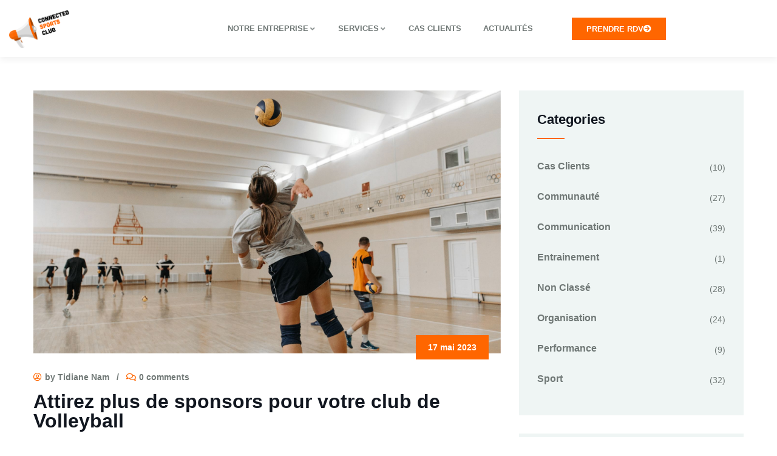

--- FILE ---
content_type: text/html; charset=UTF-8
request_url: https://connectedsportsclub.com/sponsors-club-volleyball/
body_size: 40463
content:
<!DOCTYPE html><html lang="fr-FR" class="no-js"><head><script data-no-optimize="1">var litespeed_docref=sessionStorage.getItem("litespeed_docref");litespeed_docref&&(Object.defineProperty(document,"referrer",{get:function(){return litespeed_docref}}),sessionStorage.removeItem("litespeed_docref"));</script> <meta http-equiv="content-type" content="text/html; charset=UTF-8"><meta name="viewport" content="width=device-width, initial-scale=1"><link rel="profile" href="https://gmpg.org/xfn/11"><meta name='robots' content='index, follow, max-image-preview:large, max-snippet:-1, max-video-preview:-1' /><title>Attirez plus de sponsors pour votre club de Volleyball - Connected Sports Club</title><meta name="description" content="Découvrez le meilleur accompagnement disponible pour attirer plus de sponsors pour votre club de Volleyball." /><link rel="canonical" href="https://connectedsportsclub.com/sponsors-club-volleyball/" /><meta property="og:locale" content="fr_FR" /><meta property="og:type" content="article" /><meta property="og:title" content="Attirez plus de sponsors pour votre club de Volleyball - Connected Sports Club" /><meta property="og:description" content="Découvrez le meilleur accompagnement disponible pour attirer plus de sponsors pour votre club de Volleyball." /><meta property="og:url" content="https://connectedsportsclub.com/sponsors-club-volleyball/" /><meta property="og:site_name" content="Connected Sports Club" /><meta property="article:published_time" content="2023-05-17T12:59:13+00:00" /><meta property="article:modified_time" content="2023-08-24T13:03:01+00:00" /><meta property="og:image" content="https://connectedsportsclub.com/wp-content/uploads/2023/08/90.jpg" /><meta property="og:image:width" content="1920" /><meta property="og:image:height" content="1080" /><meta property="og:image:type" content="image/jpeg" /><meta name="author" content="Tidiane Nam" /><meta name="twitter:card" content="summary_large_image" /><meta name="twitter:creator" content="@cosportsclub" /><meta name="twitter:site" content="@cosportsclub" /><meta name="twitter:label1" content="Écrit par" /><meta name="twitter:data1" content="Tidiane Nam" /><meta name="twitter:label2" content="Durée de lecture estimée" /><meta name="twitter:data2" content="3 minutes" /> <script type="application/ld+json" class="yoast-schema-graph">{"@context":"https://schema.org","@graph":[{"@type":"Article","@id":"https://connectedsportsclub.com/sponsors-club-volleyball/#article","isPartOf":{"@id":"https://connectedsportsclub.com/sponsors-club-volleyball/"},"author":{"name":"Tidiane Nam","@id":"https://connectedsportsclub.com/#/schema/person/8473b7417b5279df5ac571de15fb67e5"},"headline":"Attirez plus de sponsors pour votre club de Volleyball","datePublished":"2023-05-17T12:59:13+00:00","dateModified":"2023-08-24T13:03:01+00:00","mainEntityOfPage":{"@id":"https://connectedsportsclub.com/sponsors-club-volleyball/"},"wordCount":461,"commentCount":0,"publisher":{"@id":"https://connectedsportsclub.com/#organization"},"image":{"@id":"https://connectedsportsclub.com/sponsors-club-volleyball/#primaryimage"},"thumbnailUrl":"https://connectedsportsclub.com/wp-content/uploads/2023/08/90.jpg","keywords":["Volleyball"],"articleSection":["Sport"],"inLanguage":"fr-FR","potentialAction":[{"@type":"CommentAction","name":"Comment","target":["https://connectedsportsclub.com/sponsors-club-volleyball/#respond"]}]},{"@type":"WebPage","@id":"https://connectedsportsclub.com/sponsors-club-volleyball/","url":"https://connectedsportsclub.com/sponsors-club-volleyball/","name":"Attirez plus de sponsors pour votre club de Volleyball - Connected Sports Club","isPartOf":{"@id":"https://connectedsportsclub.com/#website"},"primaryImageOfPage":{"@id":"https://connectedsportsclub.com/sponsors-club-volleyball/#primaryimage"},"image":{"@id":"https://connectedsportsclub.com/sponsors-club-volleyball/#primaryimage"},"thumbnailUrl":"https://connectedsportsclub.com/wp-content/uploads/2023/08/90.jpg","datePublished":"2023-05-17T12:59:13+00:00","dateModified":"2023-08-24T13:03:01+00:00","description":"Découvrez le meilleur accompagnement disponible pour attirer plus de sponsors pour votre club de Volleyball.","breadcrumb":{"@id":"https://connectedsportsclub.com/sponsors-club-volleyball/#breadcrumb"},"inLanguage":"fr-FR","potentialAction":[{"@type":"ReadAction","target":["https://connectedsportsclub.com/sponsors-club-volleyball/"]}]},{"@type":"ImageObject","inLanguage":"fr-FR","@id":"https://connectedsportsclub.com/sponsors-club-volleyball/#primaryimage","url":"https://connectedsportsclub.com/wp-content/uploads/2023/08/90.jpg","contentUrl":"https://connectedsportsclub.com/wp-content/uploads/2023/08/90.jpg","width":1920,"height":1080,"caption":"Découvrez le meilleur accompagnement disponible pour attirer plus de sponsors pour votre club de Volleyball."},{"@type":"BreadcrumbList","@id":"https://connectedsportsclub.com/sponsors-club-volleyball/#breadcrumb","itemListElement":[{"@type":"ListItem","position":1,"name":"Accueil","item":"https://connectedsportsclub.com/"},{"@type":"ListItem","position":2,"name":"Attirez plus de sponsors pour votre club de Volleyball"}]},{"@type":"WebSite","@id":"https://connectedsportsclub.com/#website","url":"https://connectedsportsclub.com/","name":"Connected Sports Club","description":"Le partenaire digital des clubs de sport","publisher":{"@id":"https://connectedsportsclub.com/#organization"},"potentialAction":[{"@type":"SearchAction","target":{"@type":"EntryPoint","urlTemplate":"https://connectedsportsclub.com/?s={search_term_string}"},"query-input":{"@type":"PropertyValueSpecification","valueRequired":true,"valueName":"search_term_string"}}],"inLanguage":"fr-FR"},{"@type":"Organization","@id":"https://connectedsportsclub.com/#organization","name":"Connected Sports Club","url":"https://connectedsportsclub.com/","logo":{"@type":"ImageObject","inLanguage":"fr-FR","@id":"https://connectedsportsclub.com/#/schema/logo/image/","url":"https://connectedsportsclub.com/wp-content/uploads/2020/12/Logo-200x200-1.png","contentUrl":"https://connectedsportsclub.com/wp-content/uploads/2020/12/Logo-200x200-1.png","width":817,"height":528,"caption":"Connected Sports Club"},"image":{"@id":"https://connectedsportsclub.com/#/schema/logo/image/"},"sameAs":["https://x.com/cosportsclub","https://www.youtube.com/channel/UC-8sxRFlmWPW3AelUYt2YNw","https://www.instagram.com/connectedsportsclub/","https://www.linkedin.com/company/connectedsportsclub","https://www.tiktok.com/connectedsportsclub"]},{"@type":"Person","@id":"https://connectedsportsclub.com/#/schema/person/8473b7417b5279df5ac571de15fb67e5","name":"Tidiane Nam","image":{"@type":"ImageObject","inLanguage":"fr-FR","@id":"https://connectedsportsclub.com/#/schema/person/image/","url":"https://connectedsportsclub.com/wp-content/litespeed/avatar/dd9fe1dec51f3653947ea4751f530235.jpg?ver=1768229732","contentUrl":"https://connectedsportsclub.com/wp-content/litespeed/avatar/dd9fe1dec51f3653947ea4751f530235.jpg?ver=1768229732","caption":"Tidiane Nam"},"url":"https://connectedsportsclub.com/author/tidianeconnectedsportsclub-com/"}]}</script> <link rel='dns-prefetch' href='//fonts.googleapis.com' /><link rel='dns-prefetch' href='//www.googletagmanager.com' /><link rel="alternate" type="application/rss+xml" title="Connected Sports Club &raquo; Flux" href="https://connectedsportsclub.com/feed/" /><link rel="alternate" type="application/rss+xml" title="Connected Sports Club &raquo; Flux des commentaires" href="https://connectedsportsclub.com/comments/feed/" /><link rel="alternate" type="application/rss+xml" title="Connected Sports Club &raquo; Attirez plus de sponsors pour votre club de Volleyball Flux des commentaires" href="https://connectedsportsclub.com/sponsors-club-volleyball/feed/" /><style id='wp-img-auto-sizes-contain-inline-css' type='text/css'>img:is([sizes=auto i],[sizes^="auto," i]){contain-intrinsic-size:3000px 1500px}
/*# sourceURL=wp-img-auto-sizes-contain-inline-css */</style><link data-optimized="2" rel="stylesheet" href="https://connectedsportsclub.com/wp-content/litespeed/css/180f814a46d765fa35bdc6338cb472f1.css?ver=b476c" /><style id='wp-block-library-theme-inline-css' type='text/css'>.wp-block-audio :where(figcaption){color:#555;font-size:13px;text-align:center}.is-dark-theme .wp-block-audio :where(figcaption){color:#ffffffa6}.wp-block-audio{margin:0 0 1em}.wp-block-code{border:1px solid #ccc;border-radius:4px;font-family:Menlo,Consolas,monaco,monospace;padding:.8em 1em}.wp-block-embed :where(figcaption){color:#555;font-size:13px;text-align:center}.is-dark-theme .wp-block-embed :where(figcaption){color:#ffffffa6}.wp-block-embed{margin:0 0 1em}.blocks-gallery-caption{color:#555;font-size:13px;text-align:center}.is-dark-theme .blocks-gallery-caption{color:#ffffffa6}:root :where(.wp-block-image figcaption){color:#555;font-size:13px;text-align:center}.is-dark-theme :root :where(.wp-block-image figcaption){color:#ffffffa6}.wp-block-image{margin:0 0 1em}.wp-block-pullquote{border-bottom:4px solid;border-top:4px solid;color:currentColor;margin-bottom:1.75em}.wp-block-pullquote :where(cite),.wp-block-pullquote :where(footer),.wp-block-pullquote__citation{color:currentColor;font-size:.8125em;font-style:normal;text-transform:uppercase}.wp-block-quote{border-left:.25em solid;margin:0 0 1.75em;padding-left:1em}.wp-block-quote cite,.wp-block-quote footer{color:currentColor;font-size:.8125em;font-style:normal;position:relative}.wp-block-quote:where(.has-text-align-right){border-left:none;border-right:.25em solid;padding-left:0;padding-right:1em}.wp-block-quote:where(.has-text-align-center){border:none;padding-left:0}.wp-block-quote.is-large,.wp-block-quote.is-style-large,.wp-block-quote:where(.is-style-plain){border:none}.wp-block-search .wp-block-search__label{font-weight:700}.wp-block-search__button{border:1px solid #ccc;padding:.375em .625em}:where(.wp-block-group.has-background){padding:1.25em 2.375em}.wp-block-separator.has-css-opacity{opacity:.4}.wp-block-separator{border:none;border-bottom:2px solid;margin-left:auto;margin-right:auto}.wp-block-separator.has-alpha-channel-opacity{opacity:1}.wp-block-separator:not(.is-style-wide):not(.is-style-dots){width:100px}.wp-block-separator.has-background:not(.is-style-dots){border-bottom:none;height:1px}.wp-block-separator.has-background:not(.is-style-wide):not(.is-style-dots){height:2px}.wp-block-table{margin:0 0 1em}.wp-block-table td,.wp-block-table th{word-break:normal}.wp-block-table :where(figcaption){color:#555;font-size:13px;text-align:center}.is-dark-theme .wp-block-table :where(figcaption){color:#ffffffa6}.wp-block-video :where(figcaption){color:#555;font-size:13px;text-align:center}.is-dark-theme .wp-block-video :where(figcaption){color:#ffffffa6}.wp-block-video{margin:0 0 1em}:root :where(.wp-block-template-part.has-background){margin-bottom:0;margin-top:0;padding:1.25em 2.375em}
/*# sourceURL=/wp-includes/css/dist/block-library/theme.min.css */</style><style id='classic-theme-styles-inline-css' type='text/css'>/*! This file is auto-generated */
.wp-block-button__link{color:#fff;background-color:#32373c;border-radius:9999px;box-shadow:none;text-decoration:none;padding:calc(.667em + 2px) calc(1.333em + 2px);font-size:1.125em}.wp-block-file__button{background:#32373c;color:#fff;text-decoration:none}
/*# sourceURL=/wp-includes/css/classic-themes.min.css */</style><style id='global-styles-inline-css' type='text/css'>:root{--wp--preset--aspect-ratio--square: 1;--wp--preset--aspect-ratio--4-3: 4/3;--wp--preset--aspect-ratio--3-4: 3/4;--wp--preset--aspect-ratio--3-2: 3/2;--wp--preset--aspect-ratio--2-3: 2/3;--wp--preset--aspect-ratio--16-9: 16/9;--wp--preset--aspect-ratio--9-16: 9/16;--wp--preset--color--black: #000000;--wp--preset--color--cyan-bluish-gray: #abb8c3;--wp--preset--color--white: #ffffff;--wp--preset--color--pale-pink: #f78da7;--wp--preset--color--vivid-red: #cf2e2e;--wp--preset--color--luminous-vivid-orange: #ff6900;--wp--preset--color--luminous-vivid-amber: #fcb900;--wp--preset--color--light-green-cyan: #7bdcb5;--wp--preset--color--vivid-green-cyan: #00d084;--wp--preset--color--pale-cyan-blue: #8ed1fc;--wp--preset--color--vivid-cyan-blue: #0693e3;--wp--preset--color--vivid-purple: #9b51e0;--wp--preset--gradient--vivid-cyan-blue-to-vivid-purple: linear-gradient(135deg,rgb(6,147,227) 0%,rgb(155,81,224) 100%);--wp--preset--gradient--light-green-cyan-to-vivid-green-cyan: linear-gradient(135deg,rgb(122,220,180) 0%,rgb(0,208,130) 100%);--wp--preset--gradient--luminous-vivid-amber-to-luminous-vivid-orange: linear-gradient(135deg,rgb(252,185,0) 0%,rgb(255,105,0) 100%);--wp--preset--gradient--luminous-vivid-orange-to-vivid-red: linear-gradient(135deg,rgb(255,105,0) 0%,rgb(207,46,46) 100%);--wp--preset--gradient--very-light-gray-to-cyan-bluish-gray: linear-gradient(135deg,rgb(238,238,238) 0%,rgb(169,184,195) 100%);--wp--preset--gradient--cool-to-warm-spectrum: linear-gradient(135deg,rgb(74,234,220) 0%,rgb(151,120,209) 20%,rgb(207,42,186) 40%,rgb(238,44,130) 60%,rgb(251,105,98) 80%,rgb(254,248,76) 100%);--wp--preset--gradient--blush-light-purple: linear-gradient(135deg,rgb(255,206,236) 0%,rgb(152,150,240) 100%);--wp--preset--gradient--blush-bordeaux: linear-gradient(135deg,rgb(254,205,165) 0%,rgb(254,45,45) 50%,rgb(107,0,62) 100%);--wp--preset--gradient--luminous-dusk: linear-gradient(135deg,rgb(255,203,112) 0%,rgb(199,81,192) 50%,rgb(65,88,208) 100%);--wp--preset--gradient--pale-ocean: linear-gradient(135deg,rgb(255,245,203) 0%,rgb(182,227,212) 50%,rgb(51,167,181) 100%);--wp--preset--gradient--electric-grass: linear-gradient(135deg,rgb(202,248,128) 0%,rgb(113,206,126) 100%);--wp--preset--gradient--midnight: linear-gradient(135deg,rgb(2,3,129) 0%,rgb(40,116,252) 100%);--wp--preset--font-size--small: 13px;--wp--preset--font-size--medium: 20px;--wp--preset--font-size--large: 36px;--wp--preset--font-size--x-large: 42px;--wp--preset--spacing--20: 0.44rem;--wp--preset--spacing--30: 0.67rem;--wp--preset--spacing--40: 1rem;--wp--preset--spacing--50: 1.5rem;--wp--preset--spacing--60: 2.25rem;--wp--preset--spacing--70: 3.38rem;--wp--preset--spacing--80: 5.06rem;--wp--preset--shadow--natural: 6px 6px 9px rgba(0, 0, 0, 0.2);--wp--preset--shadow--deep: 12px 12px 50px rgba(0, 0, 0, 0.4);--wp--preset--shadow--sharp: 6px 6px 0px rgba(0, 0, 0, 0.2);--wp--preset--shadow--outlined: 6px 6px 0px -3px rgb(255, 255, 255), 6px 6px rgb(0, 0, 0);--wp--preset--shadow--crisp: 6px 6px 0px rgb(0, 0, 0);}:where(.is-layout-flex){gap: 0.5em;}:where(.is-layout-grid){gap: 0.5em;}body .is-layout-flex{display: flex;}.is-layout-flex{flex-wrap: wrap;align-items: center;}.is-layout-flex > :is(*, div){margin: 0;}body .is-layout-grid{display: grid;}.is-layout-grid > :is(*, div){margin: 0;}:where(.wp-block-columns.is-layout-flex){gap: 2em;}:where(.wp-block-columns.is-layout-grid){gap: 2em;}:where(.wp-block-post-template.is-layout-flex){gap: 1.25em;}:where(.wp-block-post-template.is-layout-grid){gap: 1.25em;}.has-black-color{color: var(--wp--preset--color--black) !important;}.has-cyan-bluish-gray-color{color: var(--wp--preset--color--cyan-bluish-gray) !important;}.has-white-color{color: var(--wp--preset--color--white) !important;}.has-pale-pink-color{color: var(--wp--preset--color--pale-pink) !important;}.has-vivid-red-color{color: var(--wp--preset--color--vivid-red) !important;}.has-luminous-vivid-orange-color{color: var(--wp--preset--color--luminous-vivid-orange) !important;}.has-luminous-vivid-amber-color{color: var(--wp--preset--color--luminous-vivid-amber) !important;}.has-light-green-cyan-color{color: var(--wp--preset--color--light-green-cyan) !important;}.has-vivid-green-cyan-color{color: var(--wp--preset--color--vivid-green-cyan) !important;}.has-pale-cyan-blue-color{color: var(--wp--preset--color--pale-cyan-blue) !important;}.has-vivid-cyan-blue-color{color: var(--wp--preset--color--vivid-cyan-blue) !important;}.has-vivid-purple-color{color: var(--wp--preset--color--vivid-purple) !important;}.has-black-background-color{background-color: var(--wp--preset--color--black) !important;}.has-cyan-bluish-gray-background-color{background-color: var(--wp--preset--color--cyan-bluish-gray) !important;}.has-white-background-color{background-color: var(--wp--preset--color--white) !important;}.has-pale-pink-background-color{background-color: var(--wp--preset--color--pale-pink) !important;}.has-vivid-red-background-color{background-color: var(--wp--preset--color--vivid-red) !important;}.has-luminous-vivid-orange-background-color{background-color: var(--wp--preset--color--luminous-vivid-orange) !important;}.has-luminous-vivid-amber-background-color{background-color: var(--wp--preset--color--luminous-vivid-amber) !important;}.has-light-green-cyan-background-color{background-color: var(--wp--preset--color--light-green-cyan) !important;}.has-vivid-green-cyan-background-color{background-color: var(--wp--preset--color--vivid-green-cyan) !important;}.has-pale-cyan-blue-background-color{background-color: var(--wp--preset--color--pale-cyan-blue) !important;}.has-vivid-cyan-blue-background-color{background-color: var(--wp--preset--color--vivid-cyan-blue) !important;}.has-vivid-purple-background-color{background-color: var(--wp--preset--color--vivid-purple) !important;}.has-black-border-color{border-color: var(--wp--preset--color--black) !important;}.has-cyan-bluish-gray-border-color{border-color: var(--wp--preset--color--cyan-bluish-gray) !important;}.has-white-border-color{border-color: var(--wp--preset--color--white) !important;}.has-pale-pink-border-color{border-color: var(--wp--preset--color--pale-pink) !important;}.has-vivid-red-border-color{border-color: var(--wp--preset--color--vivid-red) !important;}.has-luminous-vivid-orange-border-color{border-color: var(--wp--preset--color--luminous-vivid-orange) !important;}.has-luminous-vivid-amber-border-color{border-color: var(--wp--preset--color--luminous-vivid-amber) !important;}.has-light-green-cyan-border-color{border-color: var(--wp--preset--color--light-green-cyan) !important;}.has-vivid-green-cyan-border-color{border-color: var(--wp--preset--color--vivid-green-cyan) !important;}.has-pale-cyan-blue-border-color{border-color: var(--wp--preset--color--pale-cyan-blue) !important;}.has-vivid-cyan-blue-border-color{border-color: var(--wp--preset--color--vivid-cyan-blue) !important;}.has-vivid-purple-border-color{border-color: var(--wp--preset--color--vivid-purple) !important;}.has-vivid-cyan-blue-to-vivid-purple-gradient-background{background: var(--wp--preset--gradient--vivid-cyan-blue-to-vivid-purple) !important;}.has-light-green-cyan-to-vivid-green-cyan-gradient-background{background: var(--wp--preset--gradient--light-green-cyan-to-vivid-green-cyan) !important;}.has-luminous-vivid-amber-to-luminous-vivid-orange-gradient-background{background: var(--wp--preset--gradient--luminous-vivid-amber-to-luminous-vivid-orange) !important;}.has-luminous-vivid-orange-to-vivid-red-gradient-background{background: var(--wp--preset--gradient--luminous-vivid-orange-to-vivid-red) !important;}.has-very-light-gray-to-cyan-bluish-gray-gradient-background{background: var(--wp--preset--gradient--very-light-gray-to-cyan-bluish-gray) !important;}.has-cool-to-warm-spectrum-gradient-background{background: var(--wp--preset--gradient--cool-to-warm-spectrum) !important;}.has-blush-light-purple-gradient-background{background: var(--wp--preset--gradient--blush-light-purple) !important;}.has-blush-bordeaux-gradient-background{background: var(--wp--preset--gradient--blush-bordeaux) !important;}.has-luminous-dusk-gradient-background{background: var(--wp--preset--gradient--luminous-dusk) !important;}.has-pale-ocean-gradient-background{background: var(--wp--preset--gradient--pale-ocean) !important;}.has-electric-grass-gradient-background{background: var(--wp--preset--gradient--electric-grass) !important;}.has-midnight-gradient-background{background: var(--wp--preset--gradient--midnight) !important;}.has-small-font-size{font-size: var(--wp--preset--font-size--small) !important;}.has-medium-font-size{font-size: var(--wp--preset--font-size--medium) !important;}.has-large-font-size{font-size: var(--wp--preset--font-size--large) !important;}.has-x-large-font-size{font-size: var(--wp--preset--font-size--x-large) !important;}
:where(.wp-block-post-template.is-layout-flex){gap: 1.25em;}:where(.wp-block-post-template.is-layout-grid){gap: 1.25em;}
:where(.wp-block-term-template.is-layout-flex){gap: 1.25em;}:where(.wp-block-term-template.is-layout-grid){gap: 1.25em;}
:where(.wp-block-columns.is-layout-flex){gap: 2em;}:where(.wp-block-columns.is-layout-grid){gap: 2em;}
:root :where(.wp-block-pullquote){font-size: 1.5em;line-height: 1.6;}
/*# sourceURL=global-styles-inline-css */</style><style id='halpes-custom-style-inline-css' type='text/css'>#wp-footer { color: #FF6600;}
/*# sourceURL=halpes-custom-style-inline-css */</style><style id='halpes-custom-style-color-inline-css' type='text/css'>.btn-link:hover {color: #FF6600; } .page-link:hover {color: #FF6600; }a:hover {color: #FF6600; } .page-links > a:hover, .page-links > span:not(.page-links-title):hover {border-color: 1px solid #FF6600; } .page-links > span:not(.page-links-title) {border: 1px solid #FF6600; } .page-links .post-page-numbers:hover {border-color: #FF6600; } .page-links span.post-page-numbers {border-color: #FF6600; } blockquote {border-left: 2px solid #FF6600 !important; } .wp-block-pullquote.is-style-solid-color {border-left: 2px solid #FF6600 !important; } ul.feature-list > li:after, ul.list-style-1 > li:after {color: #FF6600; } ul.list-style-2 > li {color: #FF6600; } .pager .paginations a:hover {color: #FF6600;border-color: #FF6600; } .pager .paginations a.active {background: #FF6600;border-color: #FF6600; } .bg-theme {background: #FF6600 !important; } .bg-theme-2 {background: #FF6600 !important; } .text-theme {color: #FF6600 !important; } .hover-color-theme a:hover {color: #FF6600 !important; } .hover-color-theme-2 a:hover {color: #FF6600 !important; } .btn, .btn-theme, .btn, .btn-white, .btn-gray, .btn-black, input[type*="submit"]:not(.fa):not(.btn-theme), #tribe-events .tribe-events-button, .tribe-events-button, .give-btn, .give-btn-reveal {background: #FF6600; } .btn-gray{background: #EFF5F4;} .btn-white{background: #FFF;} .give-btn:hover {background: #FF6600 !important; } #tribe-events .tribe-events-button:hover, .tribe-events-button:hover {background: #FF6600; } .btn-inline {color: #FF6600; } .socials a i {background: #FF6600; } .socials-2 li a i:hover {color: #FF6600; } .alert-danger {background: #FF6600; } .desc-slider a {color: #FF6600; } .header-mobile .topbar-mobile .topbar-left .topbar-information i {color: #FF6600; } .header-mobile .header-mobile-content .mini-cart-header a.mini-cart .mini-cart-items {background: #FF6600; } .header-default .header-bottom .header-bottom-inner .gsc-search-box .control-search:hover svg {fill: #FF6600; } ul.gva-nav-menu > li > a:after {background: #FF6600; } ul.gva-nav-menu > li .submenu-inner li a:hover, ul.gva-nav-menu > li .submenu-inner li a:focus, ul.gva-nav-menu > li .submenu-inner li a:active, ul.gva-nav-menu > li ul.submenu-inner li a:hover, ul.gva-nav-menu > li ul.submenu-inner li a:focus, ul.gva-nav-menu > li ul.submenu-inner li a:active {color: #FF6600; } .gavias-off-canvas-toggle {background: #FF6600; } #gavias-off-canvas .off-canvas-top .top-social > a:hover {background: #FF6600;border-color: #FF6600; } #gavias-off-canvas .off-canvas-top .gavias-off-canvas-close:hover {background: #FF6600; } #gavias-off-canvas ul#menu-main-menu > li > a.active > a {color: #FF6600; } #gavias-off-canvas ul#menu-main-menu > li .submenu-inner.dropdown-menu li a:hover, #gavias-off-canvas ul#menu-main-menu > li .submenu-inner.dropdown-menu li a:focus {color: #FF6600; } #gavias-off-canvas ul#menu-main-menu > li .submenu-inner.dropdown-menu li.active > a {color: #FF6600; } .gva-offcanvas-content a:hover {color: #FF6600; } .gva-offcanvas-content .close-canvas a:hover {color: #FF6600; } .gva-offcanvas-content #gva-mobile-menu ul.gva-mobile-menu > li a:hover {color: #FF6600; } .gva-offcanvas-content #gva-mobile-menu ul.gva-mobile-menu > li.menu-item-has-children .caret:hover {color: #FF6600; } .gva-offcanvas-content #gva-mobile-menu ul.gva-mobile-menu > li ul.submenu-inner li a:hover, .gva-offcanvas-content #gva-mobile-menu ul.gva-mobile-menu > li div.submenu-inner li a:hover {color: #FF6600; } .megamenu-main .widget.widget-html ul li strong {color: #FF6600; } .elementor-sidebar-widget .title:before {background: #FF6600; } .bg-row-theme, .bg-col-theme > .elementor-column-wrap, .bg-col-theme > .elementor-widget-wrap {background-color: #FF6600; } .row-style-1 > div.elementor-container {border-top: 10px solid #FF6600; } .row-style-1 > div.elementor-container:after {border-top: 10px solid #FF6600; } .col-bg-theme-inner > .elementor-column-wrap > .elementor-widget-wrap {background: #FF6600; } .gva-social-links.style-v2 ul.socials > li > a:hover {color: #FF6600; } .gsc-team .team-position {color: #FF6600; } .gsc-team.team-horizontal .team-header .social-list a:hover {color: #FF6600 !important; } .gsc-team.team-horizontal .team-name:after {background: #FF6600; } .gsc-team.team-vertical .team-body .info {background: #FF6600; } .post-small .post .cat-links a {color: #FF6600; } .elementor-accordion .elementor-accordion-item .elementor-tab-title a span {color: #FF6600; } .elementor-widget-progress .elementor-progress-wrapper .elementor-progress-bar {background: #FF6600; } .elementor-widget-icon-box .elementor-icon-box-icon .elementor-icon {color: #FF6600;fill: #FF6600; } .elementor-icon-list-items .elementor-icon-list-item .elementor-icon-list-icon {color: #FF6600; } .elementor-icon-list-items .elementor-icon-list-item a:hover {color: #FF6600; } .elementor-icon-list-items .elementor-icon-list-item a:hover .elementor-icon-list-text {color: #FF6600; } .gsc-call-to-action .sub-title {color: #FF6600; } .gsc-career .box-content .job-type {background: #FF6600; } .gva-hover-box-carousel .hover-box-item .box-content .box-icon {background: #FF6600; } .gsc-countdown {background: #FF6600; } .gsc-icon-box-group.style-2 .icon-box-item-content .icon-box-item-inner .box-icon i {color: #FF6600; } .gsc-icon-box-group.style-2 .icon-box-item-content .icon-box-item-inner .box-icon svg {fill: #FF6600; } .gsc-icon-box-group.layout-carousel.style-2 .owl-stage-outer .owl-item.center .icon-box-item-content .icon-box-item-inner {border-bottom-color: #FF6600; } .gsc-icon-box-styles.style-1 .icon-box-content .box-icon i, .gsc-icon-box-styles.style-1 .icon-box-content .box-icon svg {color: #FF6600;fill: #FF6600; } .gsc-icon-box-styles.style-1:hover .icon-box-content, .gsc-icon-box-styles.style-1.active .icon-box-content {background: #FF6600; } .gsc-icon-box-styles.style-2 .box-icon .box-icon-inner i, .gsc-icon-box-styles.style-2 .box-icon .box-icon-inner svg {color: #FF6600;fill: #FF6600; } .gsc-icon-box-styles.style-2:hover .box-icon i, .gsc-icon-box-styles.style-2:hover .box-icon svg, .gsc-icon-box-styles.style-2.active .box-icon i, .gsc-icon-box-styles.style-2.active .box-icon svg {color: #FF6600 !important;fill: #FF6600 !important; } .gsc-icon-box-styles.style-2:hover .bg-image, .gsc-icon-box-styles.style-2.active .bg-image {background: #FF6600; } .gsc-icon-box-styles.style-3 .box-icon:after {background: #FF6600; } .gsc-icon-box-styles.style-3 .box-icon .box-icon-inner i, .gsc-icon-box-styles.style-3 .box-icon .box-icon-inner svg {color: #FF6600;fill: #FF6600; } .gsc-icon-box-styles:hover .icon-inner .box-icon svg, .gsc-icon-box-styles:hover .icon-inner .box-icon i, .gsc-icon-box-styles.active .icon-inner .box-icon svg, .gsc-icon-box-styles.active .icon-inner .box-icon i{color: #FFF;fill: #FFF; }.milestone-block.style-1 .box-content .milestone-icon .icon:after {background: #FF6600; } .milestone-block.style-1 .box-content .milestone-content .milestone-number-inner {color: #FF6600; } .milestone-block.style-2 .box-content .milestone-icon .icon {color: #FF6600; } .milestone-block.style-2 .box-content .milestone-icon .icon svg {fill: #FF6600; } .milestone-block.style-3 .box-content {background: #FF6600; } .gva-element-gva-gallery .gallery-item .image-content:after {background: #FF6600; } .gsc-heading .heading-video .video-link {background: #FF6600; } .gsc-heading .title strong {color: #FF6600; } .gsc-heading .sub-title {color: #FF6600; } .gsc-heading .sub-title span:after {background: #FF6600; } .gsc-heading.style-2 .content-inner .title {color: #FF6600; } .gsc-image-content.skin-v1 .image-second .line-color {background: #FF6600; } .gsc-image-content.skin-v1 .title {color: #FF6600; } .gsc-image-content.skin-v1 .title .box-icon {color: #FF6600;fill: #FF6600; } .gsc-image-content.skin-v2 .image {border-bottom: 10px solid #FF6600; } .gsc-image-content.skin-v2 .box-content .title span {color: #FF6600; } .gsc-image-content.skin-v3 .box-content {background: #FF6600; } .gsc-image-content.skin-v4 .box-content .read-more svg {fill: #FF6600; } .gva-posts-grid .posts-grid-filter ul.nav-tabs > li > a.active {color: #FF6600; } .gva-posts-sticky .gva-content-items .first-post .post .entry-content {background: #FF6600; } .gva-posts-sticky .gva-content-items .first-post .post .entry-content:after {background: #FF6600; } .gva-testimonial-carousel.style-1 .testimonial-item:hover .testimonial-image {border-color: #FF6600; } .gva-testimonial-carousel.style-1 .testimonial-item:hover .testimonial-content-inner .quote-icon {color: #FF6600; } .gva-testimonial-carousel.style-1 .owl-item.first .testimonial-image {border-color: #FF6600; } .gva-testimonial-carousel.style-1 .owl-item.first .testimonial-content-inner .quote-icon {color: #FF6600; } .gva-testimonial-carousel.style-2 .testimonial-item .testimonial-item-content .testimonial-information .icon {color: #FF6600; } .gva-testimonial-carousel.style-2 .testimonial-item .testimonial-item-content:hover .icon-quote {background: #FF6600; } .gva-testimonial-carousel.style-3 .testimonial-item .testimonial-item-content .testimonial-image .icon-quote {background: #FF6600; } .gva-testimonial-carousel.style-3 .testimonial-item .testimonial-item-content:hover .icon-quote {background: #FF6600; } .gsc-video-box.style-1 .video-inner .video-content .video-action .popup-video {color: #FF6600; } .gsc-video-box.style-2 .video-inner .video-content .title {color: #FF6600; } .gva-video-carousel .video-item-inner .video-link {background: #FF6600; } .gsc-pricing.style-1 .content-inner .plan-price .price-value {color: #FF6600; } .gsc-pricing.style-1 .content-inner .plan-price .interval {color: #FF6600; } .gsc-pricing.style-1 .content-inner .plan-list li .icon {color: #FF6600; } .gsc-pricing.style-2 .content-inner .price-meta .plan-price .price-value {color: #FF6600; } .gsc-pricing.style-2 .content-inner .price-meta .plan-price .interval {color: #FF6600; } .gsc-tabs-content .nav_tabs > li a.active {background: #FF6600; } .gsc-tabs-content .nav_tabs > li a.active:after {background: #FF6600; } .gsc-tabs-content .tab-content .tab-pane .tab-content-item ul > li:after {color: #FF6600; } .gsc-work-process .box-content .number-text {background: #FF6600; } .gsc-work-process:hover .box-content .number-text, .gsc-work-process.active .box-content .number-text {background: #FF6600; } .gsc-listings-banner .number-listings {background: #FF6600; } .widget .widget-title:after, .widget .widgettitle:after, .widget .wpb_singleimage_heading:after, .wpb_single_image .widget-title:after, .wpb_single_image .widgettitle:after, .wpb_single_image .wpb_singleimage_heading:after, .wpb_content_element .widget-title:after, .wpb_content_element .widgettitle:after, .wpb_content_element .wpb_singleimage_heading:after {background: #FF6600; } .color-theme .widget-title, .color-theme .widgettitle {color: #FF6600 !important; } .wp-sidebar ul li a:hover, .elementor-widget-sidebar ul li a:hover {color: #FF6600; } .wp-sidebar .post-author, .wp-sidebar .post-date, .elementor-widget-sidebar .post-author, .elementor-widget-sidebar .post-date {color: #FF6600; } #wp-footer .footer-widgets .widget_categories a:hover, #wp-footer .footer-widgets .widget_archive a:hover, #wp-footer .footer-widgets .wp-sidebar .widget_nav_menu a:hover, #wp-footer .footer-widgets #wp-footer .widget_nav_menu a:hover, #wp-footer .footer-widgets .elementor-widget-sidebar .widget_nav_menu a:hover, #wp-footer .footer-widgets .widget_pages a:hover, #wp-footer .footer-widgets .widget_meta a:hover {color: #FF6600 !important; } #wp-footer .footer-widgets .widget_tag_cloud .tagcloud > a:hover {border-color: #FF6600; } .widget_calendar .wp-calendar-table td a {color: #FF6600; } .widget_calendar .wp-calendar-table #today {color: #FF6600; } .widget_calendar .wp-calendar-table #today:after {background: #FF6600; } .widget_tag_cloud .tagcloud > a:hover {background: #FF6600; } .widget_categories ul > li > a:hover, .widget_archive ul > li > a:hover, .wp-sidebar .widget_nav_menu ul > li > a:hover, #wp-footer .widget_nav_menu ul > li > a:hover, .elementor-widget-sidebar .widget_nav_menu ul > li > a:hover, .widget_pages ul > li > a:hover, .widget_meta ul > li > a:hover, .gva-wiget-give-categories ul > li > a:hover {color: #FF6600; } .widget_categories ul > li.current_page_item > a, .widget_archive ul > li.current_page_item > a, .wp-sidebar .widget_nav_menu ul > li.current_page_item > a, #wp-footer .widget_nav_menu ul > li.current_page_item > a, .elementor-widget-sidebar .widget_nav_menu ul > li.current_page_item > a, .widget_pages ul > li.current_page_item > a, .widget_meta ul > li.current_page_item > a, .gva-wiget-give-categories ul > li.current_page_item > a {color: #FF6600; } .widget_rss ul > li a .post-date, .widget_recent_entries ul > li a .post-date, .gva_widget_recent_entries ul > li a .post-date {color: #FF6600; } .gva_widget_recent_entries ul li .post-content .post-comments .icon {color: #FF6600; } .widget_rss > ul li .rss-date {color: #FF6600; } .opening-time .phone {color: #FF6600; } .support-box {background: #FF6600; } .download-box a:hover {color: #FF6600; } .helping-text {color: #FF6600; } .post .post-thumbnail .entry-date {background: #FF6600; } .post .entry-meta .meta-inline > span i {color: #FF6600; } .post .entry-meta .meta-inline .entry-date {color: #FF6600; } .post .tag-links > a:hover {background: #FF6600; } .post-style-2 .entry-content .entry-meta .left {border: 2px solid #FF6600; } .post-style-2 .entry-content .entry-meta .right i {color: #FF6600; } .post-style-2 .entry-content .read-more .icon {color: #FF6600; } .post-style-2:hover .entry-content .entry-meta .left {border-color: #FF6600; } .single.single-post #wp-content > article.post .entry-content .cat-links i {color: #FF6600; } .single.single-post #wp-content > article.post .entry-content .cat-links a:hover {color: #FF6600; } .single.single-post #wp-content > article.post .entry-content .post-content input[type="submit"] {background: #FF6600; } .social-networks-post > li:not(.title-share) a:hover {background: #FF6600;border-color: #FF6600; } .post-navigation a:hover {background: #FF6600; } .tribe-event-list-block .tribe-event-left .content-inner .tribe-start-date {background: #FF6600; } .tribe-event-list-block .tribe-event-right .content-inner .tribe-events-event-meta .icon {color: #FF6600; } .tribe-event-block .block-content .tribe-start-date {background: #FF6600; } .tribe-events .tribe-events-c-ical__link {border-color: #FF6600;color: #FF6600; } .tribe-events .tribe-events-c-ical__link:hover, .tribe-events .tribe-events-c-ical__link:active, .tribe-events .tribe-events-c-ical__link:focus {background-color: #FF6600; } .tribe-common .tribe-common-c-btn, .tribe-common a.tribe-common-c-btn {background: #FF6600; } .tribe-common .tribe-common-c-btn:hover, .tribe-common .tribe-common-c-btn:active, .tribe-common .tribe-common-c-btn:focus, .tribe-common a.tribe-common-c-btn:hover, .tribe-common a.tribe-common-c-btn:active, .tribe-common a.tribe-common-c-btn:focus {background: #FF6600; } .tribe-events-single .tribe-events-schedule .icon {color: #FF6600; } .tribe-events-single .tribe-events-event-meta .tribe-event-single-detail .tribe-event-single-meta-detail > div .icon {color: #FF6600; } .tribe-events-single .tribe-events-event-meta .tribe-event-meta-bottom .event-single-organizer > .content-inner .meta-item .icon svg {fill: #FF6600; } .tribe-events-single .tribe-events-event-meta .tribe-event-meta-bottom .event-single-venue > .content-inner {background: #FF6600; } .tribe-events-single .tribe-events-event-meta .tribe-event-meta-bottom .event-single-venue > .content-inner:after {background: #FF6600; } .post-type-archive-tribe_events #tribe-events-bar #tribe-bar-form .tribe-bar-submit .tribe-events-button {background: #FF6600; } .post-type-archive-tribe_events table.tribe-events-calendar tbody td .tribe-events-tooltip .tribe-events-event-body .tribe-event-duration {color: #FF6600; } .post-type-archive-tribe_events table.tribe-events-calendar tbody td:hover {border-bottom: 2px solid #FF6600 !important; } .team-progress-wrapper .team__progress .team__progress-bar {background: #FF6600; } .team-progress-wrapper .team__progress .team__progress-bar .percentage {background: #FF6600; } .team-progress-wrapper .team__progress .team__progress-bar .percentage:after {border-top-color: #FF6600; } .team-block.team-v1 .team-content .team-name {color: #FF6600; } .team-block.team-v1 .team-content .team-name a {color: #FF6600; } .team-block.team-v1 .team-content .socials-team a:hover {background: #FF6600; } .team-block-single .heading:after, .team-block-single .heading-contact:after {background: #FF6600; } .team-block-single .team-quote:after {color: #FF6600; } .team-block-single .socials-team a:hover {background: #FF6600;border-color: #FF6600; } .give__progress .give__progress-bar {background: #FF6600; } .give__progress .give__progress-bar .percentage {background: #FF6600; } .give__progress .give__progress-bar .percentage:after {border-top-color: #FF6600; } .give-block .form-image .content-inner .give-gallery-post a:hover {color: #FF6600; } .give-block .form-image .content-inner .give-video a:hover {color: #FF6600; } .give-block .form-image .give-form-category {background: #FF6600; } .give-block-2 {background: #FF6600; } .give-block-2 .give-gallery-post a:hover {color: #FF6600; } .give-block-2 .give-video a:hover {color: #FF6600; } .give-block-2 .give_form-content .gf-content-footer .campaign-information .campaign-goal {color: #FF6600; } .give-block-3 {background: #FF6600; } .give-block-3 .give_form-image .give-gallery-post a:hover {color: #FF6600; } .give-block-3 .give_form-image .give-video a:hover {color: #FF6600; } .give-block-3 .give_form-content .give-form-raised .give__progress .give__progress-bar {background: #FF6600; } .give-block-3 .give_form-content .give-form-raised .campaign-information .campaign-goal {color: #FF6600; } .content-single-give-form .single-give-images .give-images-content .give-image-featured .give-form-category {background: #FF6600; } .content-single-give-form .single-give-images .give-gallery-post a:hover {background: #FF6600; } .content-single-give-form .single-give-images .give-video a:hover {background: #FF6600; } form[id*=give-form].give-form .give-total-wrap .give-donation-amount .give-currency-symbol {background: #FF6600; } form[id*=give-form].give-form .give-donation-levels-wrap li button.give-default-level {background: #FF6600 !important;border-color: #FF6600; } .pagination .disabled {background: #FF6600; } .pagination .current {background: #FF6600; } .not-found-wrapper .not-found-home > a {background: #FF6600; } .not-found-wrapper .not-found-home > a:hover, .not-found-wrapper .not-found-home > a:active, .not-found-wrapper .not-found-home > a:after {background: #FF6600; } .content-page-index .post-masonry-index .post.sticky .entry-content:after {color: #FF6600; } .wpcf7-form select {background: #FF6600; } #comments .comments-title:after {background: #FF6600; } #comments #add_review_button, #comments #submit {background: #FF6600; } #comments #reply-title {color: #FF6600; } #comments ol.comment-list .the-comment .comment-info:after {background: #FF6600; } #comments ol.comment-list .the-comment .comment-info a:hover {color: #FF6600; } #comments ol.comment-list .the-comment .comment-action-wrap a {color: #FF6600; } .pingbacklist > li .the-comment .comment-info:after {background: #FF6600; } .pingbacklist > li .the-comment .comment-info a:hover {color: #FF6600; } .pingbacklist > li .the-comment .comment-action-wrap a {color: #FF6600; } .cld-like-dislike-wrap .cld-like-wrap {color: #FF6600; } .cld-like-dislike-wrap .cld-like-wrap a {color: #FF6600; } .custom-breadcrumb .breadcrumb {color: #FF6600; } .pretty input:checked ~ .state.p-success label:after, .pretty.p-toggle .state.p-success label:after {background-color: #FF6600 !important; } .pretty input:checked ~ .state.p-success-o label:before, .pretty.p-toggle .state.p-success-o label:before {border-color: #FF6600; } .pretty input:checked ~ .state.p-success-o .icon, .pretty input:checked ~ .state.p-success-o .svg, .pretty input:checked ~ .state.p-success-o svg, .pretty.p-toggle .state.p-success-o .icon, .pretty.p-toggle .state.p-success-o .svg, .pretty.p-toggle .state.p-success-o svg {color: #FF6600;stroke: #FF6600; } .pretty.p-default:not(.p-fill) input:checked ~ .state.p-success-o label:after {background-color: #FF6600 !important; } .pretty.p-switch input:checked ~ .state.p-success:before {border-color: #FF6600; } .pretty.p-switch.p-fill input:checked ~ .state.p-success:before {background-color: #FF6600 !important; } .owl-carousel .owl-nav > div:hover, .owl-carousel .owl-nav > div:focus, .flex-control-nav .owl-nav > div:hover, .flex-control-nav .owl-nav > div:focus, .ctf-tweets .owl-nav > div:hover, .ctf-tweets .owl-nav > div:focus {background: #FF6600; } ul.nav-tabs > li > a:hover, ul.nav-tabs > li > a:focus, ul.nav-tabs > li > a:active {color: #FF6600; } ul.nav-tabs > li.active > a {background: #FF6600; } .select2-container .select2-dropdown ul.select2-results__options li.select2-results__option--highlighted {color: #FF6600; } .select2-container .select2-dropdown ul.select2-results__options li[aria-selected="true"] {color: #FF6600; } .select2-container .select2-selection .select2-selection__rendered .select2-selection__clear {background: #FF6600; } .select2-selection.select2-selection--multiple .select2-selection__rendered li.select2-selection__choice .select2-selection__choice__remove {background: #FF6600; } #ui-datepicker-div button {background: #FF6600; } #ui-datepicker-div .ui-widget-header {background: #FF6600; } .woocommerce-tabs .nav-tabs > li > a.active {color: #FF6600; } .woocommerce-tab-product-info .submit {background: #FF6600; } .minibasket.light i {color: #FF6600; } table.variations a.reset_variations {color: #FF6600 !important; } .single-product .social-networks > li a:hover {color: #FF6600; } .single-product .image_frame .woocommerce-product-gallery__trigger:hover {background: #FF6600; } .single-product .image_frame .onsale {background: #FF6600; } .single-product ol.flex-control-nav.flex-control-thumbs .owl-item img.flex-active {border: 1px solid #FF6600; } .single-product .product-single-main.product-type-grouped table.group_table tr td.label a:hover, .single-product .product-single-main.product-type-grouped table.group_table tr td label a:hover {color: #FF6600; } .single-product .entry-summary .woocommerce-product-rating .woocommerce-review-link:hover {color: #FF6600; } .single-product .entry-summary .price {color: #FF6600; } .single-product .product-single-inner .cart .button, .single-product .product-single-inner .add-cart .button {background: #FF6600; } .single-product .product-single-inner .cart .button:hover, .single-product .product-single-inner .add-cart .button:hover {background: #FF6600; } .single-product .product-single-inner .yith-wcwl-add-to-wishlist a {background: #FF6600; } .single-product .product-single-inner .yith-wcwl-add-to-wishlist a:hover {background: #FF6600; } .single-product .product-single-inner a.compare {background: #FF6600; } .single-product .product-single-inner a.compare:hover {background: #FF6600; } .single-product .product-single-inner form.cart .table-product-group td.label a:hover {color: #FF6600; } .single-product .product-single-inner form.cart .add-cart button {background: #FF6600; } .single-product .product-single-inner form.cart .add-cart button:hover {background: #FF6600; } .single-product .product_meta > span a:hover {color: #FF6600; } .woocommerce-account .woocommerce-MyAccount-navigation ul > li.is-active a {color: #FF6600; } .woocommerce #breadcrumb a:hover {color: #FF6600; } .woocommerce-page .content-page-inner input.button, .woocommerce-page .content-page-inner a.button {background: #FF6600; } .woocommerce-cart-form__contents .woocommerce-cart-form__cart-item td.product-remove a.remove {background: #FF6600; } .shop-loop-actions .quickview a:hover, .shop-loop-actions .yith-wcwl-add-to-wishlist a:hover, .shop-loop-actions .yith-compare a:hover, .shop-loop-actions .add-to-cart a:hover {background: #FF6600; } .shop-loop-price .price {color: #FF6600; } .gva-countdown .countdown-times > div.day {color: #FF6600; } .product_list_widget .minicart-close:hover {color: #FF6600;cursor: pointer; } .product_list_widget.cart_list .widget-product .name a:hover {color: #FF6600 !important; } .product_list_widget.cart_list .widget-product .remove {background: #FF6600; } .woo-display-mode > a:hover, .woo-display-mode > a:active, .woo-display-mode > a:focus, .woo-display-mode > a.active {background: #FF6600; } .filter-sidebar .filter-sidebar-inner.layout-offcavas .filter-close {background: #FF6600; } .woocommerce .button[type*="submit"] {background: #FF6600; } .widget.widget_layered_nav ul > li a:hover {color: #FF6600; } .widget.widget_product_categories li.current-cat > a {color: #FF6600 !important; } .widget.widget_product_categories ul.product-categories > li.has-sub .cat-caret:hover {color: #FF6600; } .widget.widget_product_categories ul.product-categories > li ul a:hover {color: #FF6600; }.not-found-wrapper{background-color: #1F2230; }
/*# sourceURL=halpes-custom-style-color-inline-css */</style> <script type="litespeed/javascript" data-src="https://connectedsportsclub.com/wp-includes/js/jquery/jquery.min.js" id="jquery-core-js"></script> <script id="ajax-form-js-extra" type="litespeed/javascript">var form_ajax_object={"ajaxurl":"https://connectedsportsclub.com/wp-admin/admin-ajax.php","redirecturl":"https://connectedsportsclub.com","security_nonce":"83902d871c"}</script> <script type="litespeed/javascript" data-src="https://connectedsportsclub.com/wp-content/themes/halpes/js/perfect-scrollbar.jquery.min.js" id="perfect-scrollbar-js"></script> <link rel="https://api.w.org/" href="https://connectedsportsclub.com/wp-json/" /><link rel="alternate" title="JSON" type="application/json" href="https://connectedsportsclub.com/wp-json/wp/v2/posts/2415" /><link rel="EditURI" type="application/rsd+xml" title="RSD" href="https://connectedsportsclub.com/xmlrpc.php?rsd" /><link rel='shortlink' href='https://connectedsportsclub.com/?p=2415' /><meta name="generator" content="Site Kit by Google 1.170.0" /><meta name="generator" content="Redux 4.4.17" /><script type="litespeed/javascript">var ajaxurl="https://connectedsportsclub.com/wp-admin/admin-ajax.php"</script>  <script class="hsq-set-content-id" data-content-id="blog-post" type="litespeed/javascript">var _hsq=_hsq||[];_hsq.push(["setContentType","blog-post"])</script> <style>.cmplz-hidden {
					display: none !important;
				}</style><script type="litespeed/javascript">var ajaxurl="https://connectedsportsclub.com/wp-admin/admin-ajax.php"</script><meta name="generator" content="Elementor 3.34.1; features: additional_custom_breakpoints; settings: css_print_method-external, google_font-enabled, font_display-auto"> <script data-service="facebook" data-category="marketing" type="text/plain">!function(f,b,e,v,n,t,s){if(f.fbq)return;n=f.fbq=function(){n.callMethod?
n.callMethod.apply(n,arguments):n.queue.push(arguments)};if(!f._fbq)f._fbq=n;
n.push=n;n.loaded=!0;n.version='2.0';n.queue=[];t=b.createElement(e);t.async=!0;
t.src=v;s=b.getElementsByTagName(e)[0];s.parentNode.insertBefore(t,s)}(window,
document,'script','https://connect.facebook.net/en_US/fbevents.js');</script>  <script data-service="facebook" data-category="marketing" type="text/plain">var url = window.location.origin + '?ob=open-bridge';
            fbq('set', 'openbridge', '1381414573733560', url);
fbq('init', '1381414573733560', {}, {
    "agent": "wordpress-6.9-4.1.5"
})</script><script data-service="facebook" data-category="marketing" type="text/plain">fbq('track', 'PageView', []);</script><style type="text/css">.recentcomments a{display:inline !important;padding:0 !important;margin:0 !important;}</style><style>.e-con.e-parent:nth-of-type(n+4):not(.e-lazyloaded):not(.e-no-lazyload),
				.e-con.e-parent:nth-of-type(n+4):not(.e-lazyloaded):not(.e-no-lazyload) * {
					background-image: none !important;
				}
				@media screen and (max-height: 1024px) {
					.e-con.e-parent:nth-of-type(n+3):not(.e-lazyloaded):not(.e-no-lazyload),
					.e-con.e-parent:nth-of-type(n+3):not(.e-lazyloaded):not(.e-no-lazyload) * {
						background-image: none !important;
					}
				}
				@media screen and (max-height: 640px) {
					.e-con.e-parent:nth-of-type(n+2):not(.e-lazyloaded):not(.e-no-lazyload),
					.e-con.e-parent:nth-of-type(n+2):not(.e-lazyloaded):not(.e-no-lazyload) * {
						background-image: none !important;
					}
				}</style> <script type="litespeed/javascript">(function(w,d,s,l,i){w[l]=w[l]||[];w[l].push({'gtm.start':new Date().getTime(),event:'gtm.js'});var f=d.getElementsByTagName(s)[0],j=d.createElement(s),dl=l!='dataLayer'?'&l='+l:'';j.async=!0;j.src='https://www.googletagmanager.com/gtm.js?id='+i+dl;f.parentNode.insertBefore(j,f)})(window,document,'script','dataLayer','GTM-566Z2FQ')</script> <meta name="generator" content="Powered by Slider Revolution 6.5.25 - responsive, Mobile-Friendly Slider Plugin for WordPress with comfortable drag and drop interface." /><link rel="icon" href="https://connectedsportsclub.com/wp-content/uploads/2020/12/cropped-ok-32x32.png" sizes="32x32" /><link rel="icon" href="https://connectedsportsclub.com/wp-content/uploads/2020/12/cropped-ok-192x192.png" sizes="192x192" /><link rel="apple-touch-icon" href="https://connectedsportsclub.com/wp-content/uploads/2020/12/cropped-ok-180x180.png" /><meta name="msapplication-TileImage" content="https://connectedsportsclub.com/wp-content/uploads/2020/12/cropped-ok-270x270.png" /> <script type="litespeed/javascript">function setREVStartSize(e){window.RSIW=window.RSIW===undefined?window.innerWidth:window.RSIW;window.RSIH=window.RSIH===undefined?window.innerHeight:window.RSIH;try{var pw=document.getElementById(e.c).parentNode.offsetWidth,newh;pw=pw===0||isNaN(pw)||(e.l=="fullwidth"||e.layout=="fullwidth")?window.RSIW:pw;e.tabw=e.tabw===undefined?0:parseInt(e.tabw);e.thumbw=e.thumbw===undefined?0:parseInt(e.thumbw);e.tabh=e.tabh===undefined?0:parseInt(e.tabh);e.thumbh=e.thumbh===undefined?0:parseInt(e.thumbh);e.tabhide=e.tabhide===undefined?0:parseInt(e.tabhide);e.thumbhide=e.thumbhide===undefined?0:parseInt(e.thumbhide);e.mh=e.mh===undefined||e.mh==""||e.mh==="auto"?0:parseInt(e.mh,0);if(e.layout==="fullscreen"||e.l==="fullscreen")
newh=Math.max(e.mh,window.RSIH);else{e.gw=Array.isArray(e.gw)?e.gw:[e.gw];for(var i in e.rl)if(e.gw[i]===undefined||e.gw[i]===0)e.gw[i]=e.gw[i-1];e.gh=e.el===undefined||e.el===""||(Array.isArray(e.el)&&e.el.length==0)?e.gh:e.el;e.gh=Array.isArray(e.gh)?e.gh:[e.gh];for(var i in e.rl)if(e.gh[i]===undefined||e.gh[i]===0)e.gh[i]=e.gh[i-1];var nl=new Array(e.rl.length),ix=0,sl;e.tabw=e.tabhide>=pw?0:e.tabw;e.thumbw=e.thumbhide>=pw?0:e.thumbw;e.tabh=e.tabhide>=pw?0:e.tabh;e.thumbh=e.thumbhide>=pw?0:e.thumbh;for(var i in e.rl)nl[i]=e.rl[i]<window.RSIW?0:e.rl[i];sl=nl[0];for(var i in nl)if(sl>nl[i]&&nl[i]>0){sl=nl[i];ix=i}
var m=pw>(e.gw[ix]+e.tabw+e.thumbw)?1:(pw-(e.tabw+e.thumbw))/(e.gw[ix]);newh=(e.gh[ix]*m)+(e.tabh+e.thumbh)}
var el=document.getElementById(e.c);if(el!==null&&el)el.style.height=newh+"px";el=document.getElementById(e.c+"_wrapper");if(el!==null&&el){el.style.height=newh+"px";el.style.display="block"}}catch(e){console.log("Failure at Presize of Slider:"+e)}}</script> </head><body data-rsssl=1 data-cmplz=1 class="wp-singular post-template-default single single-post postid-2415 single-format-standard wp-theme-halpes elementor-default elementor-kit-8">
<noscript>
<iframe data-lazyloaded="1" src="about:blank" data-litespeed-src="https://www.googletagmanager.com/ns.html?id=GTM-566Z2FQ" height="0" width="0" style="display:none;visibility:hidden"></iframe>
</noscript><noscript><div class="cmplz-placeholder-parent"><img class="cmplz-placeholder-element cmplz-image" data-category="marketing" data-service="general" data-src-cmplz="https://www.facebook.com/tr?id=1381414573733560&amp;ev=PageView&amp;noscript=1" height="1" width="1" style="display:none" alt="fbpx"
src="https://connectedsportsclub.com/wp-content/plugins/complianz-gdpr/assets/images/placeholders/default-minimal.jpg"  /></div>
</noscript><div class="wrapper-page"><header class="header-builder-frontend header-position-"><div class="header-mobile d-xl-none d-lg-none d-md-block d-sm-block d-xs-block"><div class="topbar-mobile"><div class="row"><div class="col-xl-4 col-lg-4 col-md-4 col-sm-4 col-12 d-none d-xl-block d-lg-block d-md-block topbar-right"><ul class="socials-2"><li><a href="https://www.instagram.com/connectedsportsclub/"><i class="fab fa-instagram"></i></a></li><li><a href="https://www.linkedin.com/company/connectedsportsclub/"><i class="fab fa-linkedin"></i></a></li><li><a href="https://www.youtube.com/channel/UC-8sxRFlmWPW3AelUYt2YNw/about"><i class="fab fa-youtube-square"></i></a></li></ul></div></div></div><div class="header-mobile-content"><div class="header-content-inner clearfix"><div class="header-left"><div class="logo-mobile">
<a href="https://connectedsportsclub.com/">
<img data-lazyloaded="1" src="[data-uri]" width="817" height="528" data-src="https://connectedsportsclub.com/wp-content/uploads/2020/12/Logo-200x200-1.png" alt="Connected Sports Club" />
</a></div></div><div class="header-right"><div class="main-search gva-search">
<a class="control-search">
<i class="icon fi flaticon-magnifying-glass"></i>
</a><div class="gva-search-content search-content"><div class="search-content-inner"><div class="content-inner"><form method="get" class="searchform gva-main-search" action="https://connectedsportsclub.com/"><div class="gva-search">
<input name="s" maxlength="40" class="form-control input-large input-search" type="text" size="20" placeholder="Search...">
<span class="input-group-addon input-large btn-search">
<input type="submit" class="fa" value="&#xf002;" />
</span></div></form></div></div></div></div><div class="canvas-mobile"><div class="canvas-menu gva-offcanvas">
<a class="dropdown-toggle" data-canvas=".mobile" href="#"><i class="icon las la-bars"></i></a></div><div class="gva-offcanvas-content mobile"><div class="close-canvas"><a><i class="far fa-times-circle"></i></a></div><div class="wp-sidebar sidebar"><div id="gva-mobile-menu" class="navbar-collapse"><ul id="menu-navigation" class="gva-nav-menu gva-mobile-menu"><li id="menu-item-3609" class="menu-item menu-item-type-post_type menu-item-object-page menu-item-has-children menu-item-3609"><a href="https://connectedsportsclub.com/notre-entreprise/">Notre Entreprise<span class="caret"></span></a><ul class="submenu-inner "><li id="menu-item-3615" class="menu-item menu-item-type-post_type menu-item-object-page menu-item-3615"><a href="https://connectedsportsclub.com/recrutement/">Recrutement</a></li></ul></li><li id="menu-item-4270" class="menu-item menu-item-type-post_type menu-item-object-page menu-item-has-children menu-item-4270"><a href="https://connectedsportsclub.com/services/">Services<span class="caret"></span></a><ul class="submenu-inner "><li id="menu-item-4606" class="menu-item menu-item-type-post_type menu-item-object-page menu-item-4606"><a href="https://connectedsportsclub.com/community-management/">Community Management</a></li><li id="menu-item-2666" class="menu-item menu-item-type-post_type menu-item-object-page menu-item-2666"><a href="https://connectedsportsclub.com/nos-sites-internet/">Site internet</a></li><li id="menu-item-4355" class="menu-item menu-item-type-post_type menu-item-object-page menu-item-4355"><a href="https://connectedsportsclub.com/dossier-sponsoring/">Dossier de Sponsoring</a></li><li id="menu-item-4379" class="menu-item menu-item-type-post_type menu-item-object-page menu-item-4379"><a href="https://connectedsportsclub.com/graphisme-design/">Graphisme &#038; Design</a></li><li id="menu-item-4269" class="menu-item menu-item-type-post_type menu-item-object-page menu-item-4269"><a href="https://connectedsportsclub.com/communication/">Communication</a></li></ul></li><li id="menu-item-3937" class="menu-item menu-item-type-post_type menu-item-object-page menu-item-3937"><a href="https://connectedsportsclub.com/cas-clients/">Cas clients</a></li><li id="menu-item-4797" class="menu-item menu-item-type-post_type menu-item-object-page menu-item-4797"><a href="https://connectedsportsclub.com/actus/">Actualités</a></li></ul></div><div class="after-offcanvas"><aside id="media_image-3" class="widget clearfix widget_media_image"><img data-lazyloaded="1" src="[data-uri]" fetchpriority="high" width="512" height="512" data-src="https://connectedsportsclub.com/wp-content/uploads/2020/12/cropped-png.png" class="image wp-image-778  attachment-full size-full" alt="Connected Sports Club - Logo Alternatif" style="max-width: 100%; height: auto;" decoding="async" data-srcset="https://connectedsportsclub.com/wp-content/uploads/2020/12/cropped-png.png 512w, https://connectedsportsclub.com/wp-content/uploads/2020/12/cropped-png-180x180.png 180w, https://connectedsportsclub.com/wp-content/uploads/2020/12/cropped-png-300x300.png 300w, https://connectedsportsclub.com/wp-content/uploads/2020/12/cropped-png-270x270.png 270w, https://connectedsportsclub.com/wp-content/uploads/2020/12/cropped-png-192x192.png 192w, https://connectedsportsclub.com/wp-content/uploads/2020/12/cropped-png-32x32.png 32w" data-sizes="(max-width: 512px) 100vw, 512px" /></aside></div></div></div></div></div></div></div></div><div class="header-builder-inner"><div class="d-none d-xl-block d-lg-block"><div class="header-main-wrapper"><div data-elementor-type="wp-post" data-elementor-id="56" class="elementor elementor-56"><section class="elementor-section elementor-top-section elementor-element elementor-element-de20e4f elementor-hidden-desktop elementor-hidden-tablet elementor-hidden-mobile elementor-section-boxed elementor-section-height-default elementor-section-height-default" data-id="de20e4f" data-element_type="section" data-settings="{&quot;background_background&quot;:&quot;classic&quot;}"><div class="elementor-container elementor-column-gap-default"><div class="elementor-column elementor-col-33 elementor-top-column elementor-element elementor-element-bc6f323 column-style-top" data-id="bc6f323" data-element_type="column"><div class="elementor-widget-wrap elementor-element-populated"><div class="elementor-element elementor-element-5fcf441 elementor-widget__width-initial elementor-icon-list--layout-traditional elementor-list-item-link-full_width elementor-widget elementor-widget-icon-list" data-id="5fcf441" data-element_type="widget" data-widget_type="icon-list.default"><div class="elementor-widget-container"><ul class="elementor-icon-list-items"><li class="elementor-icon-list-item">
<a href="tel:+3362704299"><span class="elementor-icon-list-icon">
<i aria-hidden="true" class="fas fa-phone-alt"></i>						</span>
<span class="elementor-icon-list-text">+33 6 27 04 29 96</span>
</a></li></ul></div></div></div></div><div class="elementor-column elementor-col-33 elementor-top-column elementor-element elementor-element-c49e160 column-style-top" data-id="c49e160" data-element_type="column"><div class="elementor-widget-wrap elementor-element-populated"><div class="elementor-element elementor-element-0ca82d7 elementor-align-end elementor-icon-list--layout-traditional elementor-list-item-link-full_width elementor-widget elementor-widget-icon-list" data-id="0ca82d7" data-element_type="widget" data-widget_type="icon-list.default"><div class="elementor-widget-container"><ul class="elementor-icon-list-items"><li class="elementor-icon-list-item">
<a href="mailto:contact@connectedsportsclub.com"><span class="elementor-icon-list-icon">
<i aria-hidden="true" class=" flaticon-message-1"></i>						</span>
<span class="elementor-icon-list-text">contact@connectedsportsclub.com</span>
</a></li></ul></div></div></div></div><div class="elementor-column elementor-col-33 elementor-top-column elementor-element elementor-element-608273b column-style-top" data-id="608273b" data-element_type="column"><div class="elementor-widget-wrap elementor-element-populated"><div class="elementor-element elementor-element-b049358 elementor-shape-circle e-grid-align-left e-grid-align-mobile-center elementor-widget__width-auto elementor-grid-0 elementor-widget elementor-widget-social-icons" data-id="b049358" data-element_type="widget" data-widget_type="social-icons.default"><div class="elementor-widget-container"><div class="elementor-social-icons-wrapper elementor-grid" role="list">
<span class="elementor-grid-item" role="listitem">
<a class="elementor-icon elementor-social-icon elementor-social-icon-instagram elementor-animation-push elementor-repeater-item-44659a4" href="https://www.instagram.com/connectedsportsclub/" target="_blank">
<span class="elementor-screen-only">Instagram</span>
<i aria-hidden="true" class="fab fa-instagram"></i>					</a>
</span>
<span class="elementor-grid-item" role="listitem">
<a class="elementor-icon elementor-social-icon elementor-social-icon-linkedin elementor-animation-push elementor-repeater-item-be89987" href="https://www.linkedin.com/company/connectedsportsclub/" target="_blank">
<span class="elementor-screen-only">Linkedin</span>
<i aria-hidden="true" class="fab fa-linkedin"></i>					</a>
</span>
<span class="elementor-grid-item" role="listitem">
<a class="elementor-icon elementor-social-icon elementor-social-icon-youtube elementor-animation-push elementor-repeater-item-e0a505c" href="https://www.youtube.com/channel/UC-8sxRFlmWPW3AelUYt2YNw/about" target="_blank">
<span class="elementor-screen-only">Youtube</span>
<i aria-hidden="true" class="fab fa-youtube"></i>					</a>
</span>
<span class="elementor-grid-item" role="listitem">
<a class="elementor-icon elementor-social-icon elementor-social-icon-twitter elementor-animation-push elementor-repeater-item-b86b2e2" href="https://twitter.com/cosportsclub" target="_blank">
<span class="elementor-screen-only">Twitter</span>
<i aria-hidden="true" class="fab fa-twitter"></i>					</a>
</span>
<span class="elementor-grid-item" role="listitem">
<a class="elementor-icon elementor-social-icon elementor-social-icon-facebook elementor-animation-push elementor-repeater-item-3540cee" href="https://www.facebook.com/connectedsportsclub/" target="_blank">
<span class="elementor-screen-only">Facebook</span>
<i aria-hidden="true" class="fab fa-facebook"></i>					</a>
</span></div></div></div></div></div></div></section><section class="elementor-section elementor-top-section elementor-element elementor-element-a99dd1e elementor-section-boxed elementor-section-height-default elementor-section-height-default row-top" data-id="a99dd1e" data-element_type="section" data-settings="{&quot;background_background&quot;:&quot;classic&quot;}"><div class="elementor-container elementor-column-gap-default"><div class="elementor-column elementor-col-33 elementor-top-column elementor-element elementor-element-7078118d column-style-top" data-id="7078118d" data-element_type="column"><div class="elementor-widget-wrap elementor-element-populated"><div class="elementor-element elementor-element-63773889 elementor-widget__width-initial elementor-widget elementor-widget-gva-logo" data-id="63773889" data-element_type="widget" data-widget_type="gva-logo.default"><div class="elementor-widget-container"><div class="gva-element-gva-logo gva-element"><div class="gsc-logo text-left">
<a class="site-branding-logo" href="https://connectedsportsclub.com/" title="Home" rel="Home">
<img data-lazyloaded="1" src="[data-uri]" width="817" height="528" data-src="https://connectedsportsclub.com/wp-content/uploads/2020/12/Logo-200x200-1.png" alt="Home" />
</a></div></div></div></div></div></div><div class="elementor-column elementor-col-33 elementor-top-column elementor-element elementor-element-537e75fb column-style-top" data-id="537e75fb" data-element_type="column"><div class="elementor-widget-wrap elementor-element-populated"><div class="elementor-element elementor-element-611e29ac elementor-widget__width-initial elementor-widget elementor-widget-gva-navigation-menu" data-id="611e29ac" data-element_type="widget" data-widget_type="gva-navigation-menu.default"><div class="elementor-widget-container"><div class="gva-element-gva-navigation-menu gva-element"><div class="gva-navigation-menu  menu-align-right"><div class="menu-navigation-container"><ul id="menu-qo20" class="gva-nav-menu gva-main-menu"><li class="menu-item menu-item-type-post_type menu-item-object-page menu-item-has-children menu-item-3609"><a href="https://connectedsportsclub.com/notre-entreprise/">Notre Entreprise<span class="caret"></span></a><ul class="submenu-inner "><li class="menu-item menu-item-type-post_type menu-item-object-page menu-item-3615"><a href="https://connectedsportsclub.com/recrutement/">Recrutement</a></li></ul></li><li class="menu-item menu-item-type-post_type menu-item-object-page menu-item-has-children menu-item-4270"><a href="https://connectedsportsclub.com/services/">Services<span class="caret"></span></a><ul class="submenu-inner "><li class="menu-item menu-item-type-post_type menu-item-object-page menu-item-4606"><a href="https://connectedsportsclub.com/community-management/">Community Management</a></li><li class="menu-item menu-item-type-post_type menu-item-object-page menu-item-2666"><a href="https://connectedsportsclub.com/nos-sites-internet/">Site internet</a></li><li class="menu-item menu-item-type-post_type menu-item-object-page menu-item-4355"><a href="https://connectedsportsclub.com/dossier-sponsoring/">Dossier de Sponsoring</a></li><li class="menu-item menu-item-type-post_type menu-item-object-page menu-item-4379"><a href="https://connectedsportsclub.com/graphisme-design/">Graphisme &#038; Design</a></li><li class="menu-item menu-item-type-post_type menu-item-object-page menu-item-4269"><a href="https://connectedsportsclub.com/communication/">Communication</a></li></ul></li><li class="menu-item menu-item-type-post_type menu-item-object-page menu-item-3937"><a href="https://connectedsportsclub.com/cas-clients/">Cas clients</a></li><li class="menu-item menu-item-type-post_type menu-item-object-page menu-item-4797"><a href="https://connectedsportsclub.com/actus/">Actualités</a></li></ul></div></div></div></div></div></div></div><div class="elementor-column elementor-col-33 elementor-top-column elementor-element elementor-element-874e3a0 column-style-top" data-id="874e3a0" data-element_type="column"><div class="elementor-widget-wrap elementor-element-populated"><div class="elementor-element elementor-element-596a4c2 elementor-align-center elementor-widget elementor-widget-button" data-id="596a4c2" data-element_type="widget" data-widget_type="button.default"><div class="elementor-widget-container"><div class="elementor-button-wrapper">
<a class="elementor-button elementor-button-link elementor-size-sm" href="https://connectedsportsclub.com/obtenir-un-rdv-gratuit/" target="_blank">
<span class="elementor-button-content-wrapper">
<span class="elementor-button-icon">
<i aria-hidden="true" class="fas fa-arrow-circle-right"></i>			</span>
<span class="elementor-button-text">PRENDRE RDV</span>
</span>
</a></div></div></div></div></div></div></section></div></div></div></div></header><div id="page-content"><section id="wp-main-content" class="clearfix main-page"><div class="disable-breadcrumb clearfix"></div><div class="container"><div class="main-page-content row"><div class="content-page col-xl-8 col-lg-8 col-md-12 col-sm-12 col-xs-12 order-xl-2 col-lg-2 col-md-1 col-sm-1 col-xs-1"><div id="wp-content" class="wp-content clearfix"><article id="post-2415" class="post-2415 post type-post status-publish format-standard has-post-thumbnail hentry category-sport tag-volleyball"><div class="post-thumbnail ">
<a href="https://connectedsportsclub.com/sponsors-club-volleyball/">
<img data-lazyloaded="1" src="[data-uri]" width="1920" height="1080" data-src="https://connectedsportsclub.com/wp-content/uploads/2023/08/90.jpg" class="attachment-full size-full wp-post-image" alt="Attirez plus de sponsors pour votre club de Volleyball" decoding="async" data-srcset="https://connectedsportsclub.com/wp-content/uploads/2023/08/90.jpg 1920w, https://connectedsportsclub.com/wp-content/uploads/2023/08/90-1024x576.jpg 1024w, https://connectedsportsclub.com/wp-content/uploads/2023/08/90-768x432.jpg 768w" data-sizes="(max-width: 1920px) 100vw, 1920px" />      </a><div class="entry-date">17 mai 2023</div></div><div class="entry-content"><div class="content-inner"><div class="entry-meta"><div class="clearfix meta-inline post-meta-1"><span class="author vcard"><i class="far fa-user-circle"></i>by&nbsp;Tidiane Nam</span><span class="author-seperate">/</span><span class="post-comment"><i class="far fa-comments"></i>0 comments</span></div></div><h1 class="entry-title">Attirez plus de sponsors pour votre club de Volleyball</h1><div class="post-content clearfix"><p><span data-contrast="auto">Le volleyball, un sport dynamique et passionnant, nécessite un soutien financier solide pour prospérer et exceller. Que votre club de volleyball soit axé sur la compétition ou qu&rsquo;il se concentre sur le développement des jeunes talents, l&rsquo;obtention de sponsors est essentielle pour atteindre vos objectifs. Nous sommes là pour vous aider à maximiser votre potentiel de sponsoring et à générer plus de revenus pour votre club. Découvrez dans cet article le meilleur accompagnement pour attirer des sponsors pour votre club de volleyball.</span><span data-ccp-props="{&quot;201341983&quot;:0,&quot;335559739&quot;:160,&quot;335559740&quot;:259}"> </span></p><h4><span data-contrast="auto">Dossiers de sponsoring professionnels</span><span data-ccp-props="{&quot;201341983&quot;:0,&quot;335559739&quot;:160,&quot;335559740&quot;:259}"> </span></h4><p><span data-contrast="auto">Nos experts en sponsoring travailleront en étroite collaboration avec votre club pour créer des dossiers de sponsoring de qualité professionnelle. Ces dossiers mettront en évidence votre engagement envers le volleyball, vos réalisations passées, et les avantages que les sponsors peuvent retirer de leur partenariat avec votre club.</span><span data-ccp-props="{&quot;201341983&quot;:0,&quot;335559739&quot;:160,&quot;335559740&quot;:259}"> </span></p><h4><span data-contrast="auto">Analyse de données pour une visibilité optimale</span><span data-ccp-props="{&quot;201341983&quot;:0,&quot;335559739&quot;:160,&quot;335559740&quot;:259}"> </span></h4><p><span data-contrast="auto">Nous utilisons des analyses de données avancées. Elles serviront à déterminer votre public cible, les tendances dans le monde du volleyball, et les opportunités de sponsoring. Cette approche basée sur les données nous permet de développer des stratégies de sponsoring qui maximisent votre visibilité.</span><span data-ccp-props="{&quot;201341983&quot;:0,&quot;335559739&quot;:160,&quot;335559740&quot;:259}"> </span></p><h4><span data-contrast="auto">Croissance active de la communauté</span><span data-ccp-props="{&quot;201341983&quot;:0,&quot;335559739&quot;:160,&quot;335559740&quot;:259}"> </span></h4><p><span data-contrast="auto">Nous travaillons à renforcer la présence en ligne de votre club de volleyball. Et ce en créant et en animant une communauté de fans et de supporters dévoués. Une communauté engagée attire l&rsquo;attention des sponsors et offre une visibilité accrue.</span><span data-ccp-props="{&quot;201341983&quot;:0,&quot;335559739&quot;:160,&quot;335559740&quot;:259}"> </span></p><h4><span data-contrast="auto">Base de données pour une communication personnalisée</span><span data-ccp-props="{&quot;201341983&quot;:0,&quot;335559739&quot;:160,&quot;335559740&quot;:259}"> </span></h4><p><span data-contrast="auto">Nous vous aidons à créer et à gérer une base de données complète de vos membres et de vos supporters, que vous pouvez activer à tout moment par e-mail. Cela vous permet de lancer des campagnes de marketing ciblées et de renforcer la relation avec vos membres.</span><span data-ccp-props="{&quot;201341983&quot;:0,&quot;335559739&quot;:160,&quot;335559740&quot;:259}"> </span></p><h4><span data-contrast="auto">Stratégies pour une visibilité maximale</span><span data-ccp-props="{&quot;201341983&quot;:0,&quot;335559739&quot;:160,&quot;335559740&quot;:259}"> </span></h4><p><span data-contrast="auto">Nous développons des campagnes marketing ciblées et identifions des opportunités de partenariats médiatiques pour maximiser la visibilité de votre club de volleyball. Une visibilité accrue signifie une exposition renforcée pour vos sponsors.</span><span data-ccp-props="{&quot;201341983&quot;:0,&quot;335559739&quot;:160,&quot;335559740&quot;:259}"> </span></p><p><a href="https://connectedsportsclub.com/offres/assurez-votre-presence/"><span data-contrast="none">Découvrez notre offre pour booster la communication de votre club de sport !</span></a><span data-ccp-props="{&quot;201341983&quot;:0,&quot;335559739&quot;:160,&quot;335559740&quot;:259}"> </span></p><p><span data-contrast="auto">Nous sommes déterminés à vous aider à attirer des sponsors de qualité, à optimiser la valeur de chaque partenariat, et à augmenter les revenus de votre club de volleyball. Notre expertise et notre dévouement sont à votre service à chaque étape de votre parcours. Contactez-nous dès aujourd&rsquo;hui pour découvrir comment nous pouvons contribuer au succès de votre club en attirant plus de sponsors. Votre club de volleyball mérite d&rsquo;être sous les projecteurs, et nous sommes là pour vous guider vers la réussite !</span><span data-ccp-props="{&quot;201341983&quot;:0,&quot;335559739&quot;:160,&quot;335559740&quot;:259}"> </span></p></div><footer class="entry-meta-footer"><span class="tag-links"><a href="https://connectedsportsclub.com/tag/volleyball/" rel="tag">Volleyball</a></span></footer><ul class="social-networks-post clearfix"><li class="title-share">Share This Post:</li><li class="facebook">
<a data-toggle="tooltip" data-placement="top" data-animation="true"  data-original-title="Facebook" href="http://www.facebook.com/sharer.php?s=100&p&#91;url&#93;=https://connectedsportsclub.com/sponsors-club-volleyball/&p&#91;title&#93;=Attirez plus de sponsors pour votre club de Volleyball" target="_blank">
<i class="fab fa-facebook-f"></i>
</a></li><li class="twitter">
<a data-toggle="tooltip" data-placement="top" data-animation="true"  data-original-title="Twitter" href="http://twitter.com/home?status=Attirez plus de sponsors pour votre club de Volleyball https://connectedsportsclub.com/sponsors-club-volleyball/" target="_blank">
<i class="fab fa-twitter"></i>
</a></li><li class="linkedin">
<a data-toggle="tooltip" data-placement="top" data-animation="true"  data-original-title="LinkedIn" href="http://linkedin.com/shareArticle?mini=true&amp;url=https://connectedsportsclub.com/sponsors-club-volleyball/&amp;title=Attirez plus de sponsors pour votre club de Volleyball" target="_blank">
<i class="fab fa-linkedin-in"></i>
</a></li><li class="tumblr">
<a data-toggle="tooltip" data-placement="top" data-animation="true"  data-original-title="Tumblr" href="http://www.tumblr.com/share/link?url=https%3A%2F%2Fconnectedsportsclub.com%2Fsponsors-club-volleyball%2F&amp;name=Attirez+plus+de+sponsors+pour+votre+club+de+Volleyball&amp;description=Le+volleyball%2C+un+sport+dynamique+et+passionnant%2C+n%C3%A9cessite+un+soutien+financier+solide+pour+prosp%C3%A9rer+et+exceller.+Que+votre+club+de+volleyball+soit+ax%C3%A9+sur+la+comp%C3%A9tition+ou+qu%26rsquo%3Bil+se+concentre+sur+le+d%C3%A9veloppement+des+jeunes+talents%2C+l%26rsquo%3Bobtention+de+sponsors+est+essentielle+pour+atteindre+vos+objectifs.+Nous+sommes+l%C3%A0+pour+vous+aider+%C3%A0+maximiser+votre+potentiel+%5B%26hellip%3B%5D" target="_blank">
<i class="fab fa-tumblr"></i>
</a></li><li class="google">
<a data-toggle="tooltip" data-placement="top" data-animation="true"  data-original-title="Google +1" href="https://plus.google.com/share?url=https://connectedsportsclub.com/sponsors-club-volleyball/" onclick="javascript:window.open(this.href,
'', 'menubar=no,toolbar=no,resizable=yes,scrollbars=yes,height=600,width=600');return false;" target="_blank">
<i class="fab fa-google-plus-g"></i>
</a></li><li class="pinterest hidden">
<a data-toggle="tooltip" data-placement="top" data-animation="true"  data-original-title="Pinterest" href="http://pinterest.com/pin/create/button/?url=https%3A%2F%2Fconnectedsportsclub.com%2Fsponsors-club-volleyball%2F&amp;description=Attirez+plus+de+sponsors+pour+votre+club+de+Volleyball&amp;media=https%3A%2F%2Fconnectedsportsclub.com%2Fwp-content%2Fuploads%2F2023%2F08%2F90.jpg" target="_blank">
<i class="fa fa-pinterest"></i>
</a></li><li class="email hidden">
<a data-toggle="tooltip" data-placement="top" data-animation="true"  data-original-title="Email" href="mailto:?subject=Attirez plus de sponsors pour votre club de Volleyball&amp;body=https://connectedsportsclub.com/sponsors-club-volleyball/">
<i class="fa fa-envelope"></i>
</a></li></ul></div></div></article><div id="comments"><div class="comment-form-main"><div class="comment-form-inner"><div id="respond" class="comment-respond"><h3 id="reply-title" class="comment-reply-title"><div class="comments-title">Add a Comment</div> <small><a rel="nofollow" id="cancel-comment-reply-link" href="/sponsors-club-volleyball/#respond" style="display:none;">Annuler la réponse</a></small></h3><form action="https://connectedsportsclub.com/wp-comments-post.php" method="post" id="commentform" class="comment-form"><div class="form-group h-info">Your email address will not be published.</div><div class="row"><div class="form-group col-xl-6 col-lg-6 col-md-6 col-sm-12 col-xs-12"><input type="text" name="author" placeholder="Your Name *" class="form-control" id="author" value=""  aria-required='true' /></div><div class="form-group col-xl-6 col-lg-6 col-md-6 col-sm-12 col-xs-12"><input id="email" name="email" placeholder="Email *" class="form-control" type="text" value=""  aria-required='true' /></div></div><p class="comment-form-cookies-consent"><input id="wp-comment-cookies-consent" name="wp-comment-cookies-consent" type="checkbox" value="yes" /> <label for="wp-comment-cookies-consent">Enregistrer mon nom, mon e-mail et mon site dans le navigateur pour mon prochain commentaire.</label></p><div class="form-group"><textarea placeholder="Write Your Comment" rows="5" id="comment" class="form-control"  name="comment" aria-required='true'></textarea></div><p class="form-submit"><input name="submit" type="submit" id="submit" class="btn " class="submit" value="Post Comment" /> <input type='hidden' name='comment_post_ID' value='2415' id='comment_post_ID' />
<input type='hidden' name='comment_parent' id='comment_parent' value='0' /></p></form></div></div></div></div><nav class="navigation hidden post-navigation" role="navigation"><h1 class="screen-reader-text"></h1><div class="nav-links">
<a href="https://connectedsportsclub.com/sponsors-club-tir/" rel="prev"><span class="meta-nav prev"><i class="fas fa-chevron-left"></i>Previous Post</span><span class="title prev"></span></a><a href="https://connectedsportsclub.com/evenement-levee-fonds-club-sport/" rel="next"><span class="meta-nav next">Next Post<i class="fas fa-chevron-right"></i></span><span class="title next"></span></a></div></nav></div></div><div class="sidebar wp-sidebar sidebar-right col-xl-4 col-lg-4 col-md-12 col-sm-12 col-xs-12 order-xl-3 col-lg-3 col-md-3 col-sm-3 col-xs-3"><div class="sidebar-inner"><aside id="categories-3" class="widget clearfix widget_categories"><h3 class="widget-title"><span>Categories</span></h3><ul><li class="cat-item cat-item-114"><a href="https://connectedsportsclub.com/category/cas-clients/">Cas clients</a> <span class="count">(10)</span></li><li class="cat-item cat-item-38"><a href="https://connectedsportsclub.com/category/communaute/">Communauté</a> <span class="count">(27)</span></li><li class="cat-item cat-item-52"><a href="https://connectedsportsclub.com/category/communication/">Communication</a> <span class="count">(39)</span></li><li class="cat-item cat-item-48"><a href="https://connectedsportsclub.com/category/entrainement/">Entrainement</a> <span class="count">(1)</span></li><li class="cat-item cat-item-1"><a href="https://connectedsportsclub.com/category/non-classe/">Non classé</a> <span class="count">(28)</span></li><li class="cat-item cat-item-42"><a href="https://connectedsportsclub.com/category/organisation/">Organisation</a> <span class="count">(24)</span></li><li class="cat-item cat-item-34"><a href="https://connectedsportsclub.com/category/performance/">Performance</a> <span class="count">(9)</span></li><li class="cat-item cat-item-33"><a href="https://connectedsportsclub.com/category/sport/">Sport</a> <span class="count">(32)</span></li></ul></aside><aside id="tag_cloud-1" class="widget clearfix widget_tag_cloud"><h3 class="widget-title"><span>Étiquettes</span></h3><div class="tagcloud"><a href="https://connectedsportsclub.com/tag/affiliation/" class="tag-cloud-link tag-link-113 tag-link-position-1" style="font-size: 8pt;" aria-label="Affiliation (1 élément)">Affiliation</a>
<a href="https://connectedsportsclub.com/tag/amicale/" class="tag-cloud-link tag-link-83 tag-link-position-2" style="font-size: 8pt;" aria-label="Amicale (1 élément)">Amicale</a>
<a href="https://connectedsportsclub.com/tag/athletisme/" class="tag-cloud-link tag-link-91 tag-link-position-3" style="font-size: 11.6pt;" aria-label="Athlétisme (2 éléments)">Athlétisme</a>
<a href="https://connectedsportsclub.com/tag/basketball/" class="tag-cloud-link tag-link-100 tag-link-position-4" style="font-size: 11.6pt;" aria-label="Basketball (2 éléments)">Basketball</a>
<a href="https://connectedsportsclub.com/tag/boxe/" class="tag-cloud-link tag-link-90 tag-link-position-5" style="font-size: 14pt;" aria-label="Boxe (3 éléments)">Boxe</a>
<a href="https://connectedsportsclub.com/tag/branding/" class="tag-cloud-link tag-link-55 tag-link-position-6" style="font-size: 11.6pt;" aria-label="Branding (2 éléments)">Branding</a>
<a href="https://connectedsportsclub.com/tag/benevolat/" class="tag-cloud-link tag-link-108 tag-link-position-7" style="font-size: 8pt;" aria-label="Bénévolat (1 élément)">Bénévolat</a>
<a href="https://connectedsportsclub.com/tag/club-de-sport/" class="tag-cloud-link tag-link-35 tag-link-position-8" style="font-size: 14pt;" aria-label="Club de sport (3 éléments)">Club de sport</a>
<a href="https://connectedsportsclub.com/tag/coaching/" class="tag-cloud-link tag-link-45 tag-link-position-9" style="font-size: 11.6pt;" aria-label="Coaching (2 éléments)">Coaching</a>
<a href="https://connectedsportsclub.com/tag/communaute/" class="tag-cloud-link tag-link-109 tag-link-position-10" style="font-size: 14pt;" aria-label="Communauté (3 éléments)">Communauté</a>
<a href="https://connectedsportsclub.com/tag/communication/" class="tag-cloud-link tag-link-41 tag-link-position-11" style="font-size: 16pt;" aria-label="Communication (4 éléments)">Communication</a>
<a href="https://connectedsportsclub.com/tag/cyclisme/" class="tag-cloud-link tag-link-103 tag-link-position-12" style="font-size: 8pt;" aria-label="Cyclisme (1 élément)">Cyclisme</a>
<a href="https://connectedsportsclub.com/tag/danse/" class="tag-cloud-link tag-link-92 tag-link-position-13" style="font-size: 8pt;" aria-label="Danse (1 élément)">Danse</a>
<a href="https://connectedsportsclub.com/tag/email/" class="tag-cloud-link tag-link-84 tag-link-position-14" style="font-size: 8pt;" aria-label="Email (1 élément)">Email</a>
<a href="https://connectedsportsclub.com/tag/entrainement/" class="tag-cloud-link tag-link-46 tag-link-position-15" style="font-size: 11.6pt;" aria-label="Entrainement (2 éléments)">Entrainement</a>
<a href="https://connectedsportsclub.com/tag/evenement/" class="tag-cloud-link tag-link-61 tag-link-position-16" style="font-size: 14pt;" aria-label="Evenement (3 éléments)">Evenement</a>
<a href="https://connectedsportsclub.com/tag/facebook/" class="tag-cloud-link tag-link-111 tag-link-position-17" style="font-size: 8pt;" aria-label="Facebook (1 élément)">Facebook</a>
<a href="https://connectedsportsclub.com/tag/fatia-benmessahel/" class="tag-cloud-link tag-link-89 tag-link-position-18" style="font-size: 8pt;" aria-label="Fatia Benmessahel (1 élément)">Fatia Benmessahel</a>
<a href="https://connectedsportsclub.com/tag/fidelisation/" class="tag-cloud-link tag-link-85 tag-link-position-19" style="font-size: 11.6pt;" aria-label="Fidélisation (2 éléments)">Fidélisation</a>
<a href="https://connectedsportsclub.com/tag/fitness/" class="tag-cloud-link tag-link-101 tag-link-position-20" style="font-size: 11.6pt;" aria-label="Fitness (2 éléments)">Fitness</a>
<a href="https://connectedsportsclub.com/tag/formation/" class="tag-cloud-link tag-link-67 tag-link-position-21" style="font-size: 8pt;" aria-label="formation (1 élément)">formation</a>
<a href="https://connectedsportsclub.com/tag/golf/" class="tag-cloud-link tag-link-104 tag-link-position-22" style="font-size: 8pt;" aria-label="Golf (1 élément)">Golf</a>
<a href="https://connectedsportsclub.com/tag/gymnastique/" class="tag-cloud-link tag-link-110 tag-link-position-23" style="font-size: 8pt;" aria-label="Gymnastique (1 élément)">Gymnastique</a>
<a href="https://connectedsportsclub.com/tag/handball/" class="tag-cloud-link tag-link-102 tag-link-position-24" style="font-size: 11.6pt;" aria-label="Handball (2 éléments)">Handball</a>
<a href="https://connectedsportsclub.com/tag/image/" class="tag-cloud-link tag-link-56 tag-link-position-25" style="font-size: 11.6pt;" aria-label="image (2 éléments)">image</a>
<a href="https://connectedsportsclub.com/tag/journalistes/" class="tag-cloud-link tag-link-87 tag-link-position-26" style="font-size: 8pt;" aria-label="Journalistes (1 élément)">Journalistes</a>
<a href="https://connectedsportsclub.com/tag/judo/" class="tag-cloud-link tag-link-95 tag-link-position-27" style="font-size: 11.6pt;" aria-label="Judo (2 éléments)">Judo</a>
<a href="https://connectedsportsclub.com/tag/marketing/" class="tag-cloud-link tag-link-60 tag-link-position-28" style="font-size: 17.6pt;" aria-label="marketing (5 éléments)">marketing</a>
<a href="https://connectedsportsclub.com/tag/medias/" class="tag-cloud-link tag-link-86 tag-link-position-29" style="font-size: 16pt;" aria-label="Médias (4 éléments)">Médias</a>
<a href="https://connectedsportsclub.com/tag/natation/" class="tag-cloud-link tag-link-96 tag-link-position-30" style="font-size: 8pt;" aria-label="Natation (1 élément)">Natation</a>
<a href="https://connectedsportsclub.com/tag/organisation/" class="tag-cloud-link tag-link-81 tag-link-position-31" style="font-size: 14pt;" aria-label="Organisation (3 éléments)">Organisation</a>
<a href="https://connectedsportsclub.com/tag/partenariat/" class="tag-cloud-link tag-link-78 tag-link-position-32" style="font-size: 11.6pt;" aria-label="Partenariat (2 éléments)">Partenariat</a>
<a href="https://connectedsportsclub.com/tag/performance/" class="tag-cloud-link tag-link-37 tag-link-position-33" style="font-size: 11.6pt;" aria-label="performance (2 éléments)">performance</a>
<a href="https://connectedsportsclub.com/tag/photo/" class="tag-cloud-link tag-link-112 tag-link-position-34" style="font-size: 8pt;" aria-label="Photo (1 élément)">Photo</a>
<a href="https://connectedsportsclub.com/tag/randonnee/" class="tag-cloud-link tag-link-105 tag-link-position-35" style="font-size: 8pt;" aria-label="Randonnée (1 élément)">Randonnée</a>
<a href="https://connectedsportsclub.com/tag/recrutement/" class="tag-cloud-link tag-link-50 tag-link-position-36" style="font-size: 11.6pt;" aria-label="recrutement (2 éléments)">recrutement</a>
<a href="https://connectedsportsclub.com/tag/rugby/" class="tag-cloud-link tag-link-97 tag-link-position-37" style="font-size: 8pt;" aria-label="Rugby (1 élément)">Rugby</a>
<a href="https://connectedsportsclub.com/tag/reseaux-sociaux/" class="tag-cloud-link tag-link-40 tag-link-position-38" style="font-size: 22pt;" aria-label="Réseaux sociaux (9 éléments)">Réseaux sociaux</a>
<a href="https://connectedsportsclub.com/tag/ski/" class="tag-cloud-link tag-link-106 tag-link-position-39" style="font-size: 8pt;" aria-label="Ski (1 élément)">Ski</a>
<a href="https://connectedsportsclub.com/tag/team-building/" class="tag-cloud-link tag-link-88 tag-link-position-40" style="font-size: 8pt;" aria-label="Team Building (1 élément)">Team Building</a>
<a href="https://connectedsportsclub.com/tag/tennis/" class="tag-cloud-link tag-link-98 tag-link-position-41" style="font-size: 11.6pt;" aria-label="Tennis (2 éléments)">Tennis</a>
<a href="https://connectedsportsclub.com/tag/tir/" class="tag-cloud-link tag-link-107 tag-link-position-42" style="font-size: 8pt;" aria-label="Tir (1 élément)">Tir</a>
<a href="https://connectedsportsclub.com/tag/video/" class="tag-cloud-link tag-link-82 tag-link-position-43" style="font-size: 8pt;" aria-label="Vidéo (1 élément)">Vidéo</a>
<a href="https://connectedsportsclub.com/tag/volleyball/" class="tag-cloud-link tag-link-99 tag-link-position-44" style="font-size: 11.6pt;" aria-label="Volleyball (2 éléments)">Volleyball</a>
<a href="https://connectedsportsclub.com/tag/equitation/" class="tag-cloud-link tag-link-93 tag-link-position-45" style="font-size: 11.6pt;" aria-label="Équitation (2 éléments)">Équitation</a></div></aside><aside id="gva-recent-posts-2" class="widget clearfix gva_widget_recent_entries"><h3 class="widget-title"><span>Nos derniers articles</span></h3><ul><li><div class="post-list-item has-thumbnail"><div class="post-thumbnail">
<a href="https://connectedsportsclub.com/stade-de-lest-pavillonnais/">
<img data-lazyloaded="1" src="[data-uri]" width="180" height="180" data-src="https://connectedsportsclub.com/wp-content/uploads/2025/12/IMG_7926-180x180.jpg" class="attachment-thumbnail size-thumbnail wp-post-image" alt="" decoding="async" data-srcset="https://connectedsportsclub.com/wp-content/uploads/2025/12/IMG_7926-180x180.jpg 180w, https://connectedsportsclub.com/wp-content/uploads/2025/12/IMG_7926-600x600.jpg 600w" data-sizes="(max-width: 180px) 100vw, 180px" />                        </a></div><div class="post-content">
<span class="post-comments"><i class="icon far fa-comments"></i>0 Comments</span><h3 class="post-title"><a href="https://connectedsportsclub.com/stade-de-lest-pavillonnais/">Stade de l’Est Pavillonnais : une identité sportive qui se renforce grâce au digital</a></h3></div></div></li><li><div class="post-list-item has-thumbnail"><div class="post-thumbnail">
<a href="https://connectedsportsclub.com/can-2025-maroc-organiser-tournoi-amateur/">
<img data-lazyloaded="1" src="[data-uri]" width="180" height="180" data-src="https://connectedsportsclub.com/wp-content/uploads/2025/12/can-2025-bann-e1766664567639-180x180.webp" class="attachment-thumbnail size-thumbnail wp-post-image" alt="" decoding="async" />                        </a></div><div class="post-content">
<span class="post-comments"><i class="icon far fa-comments"></i>0 Comments</span><h3 class="post-title"><a href="https://connectedsportsclub.com/can-2025-maroc-organiser-tournoi-amateur/">CAN 2025 : un exemple d’organisation… et surtout de communication</a></h3></div></div></li><li><div class="post-list-item has-thumbnail"><div class="post-thumbnail">
<a href="https://connectedsportsclub.com/agence-de-communication-sportive-cdf/">
<img data-lazyloaded="1" src="[data-uri]" width="180" height="180" data-src="https://connectedsportsclub.com/wp-content/uploads/2025/12/Coupe-de-france-180x180.jpg" class="attachment-thumbnail size-thumbnail wp-post-image" alt="agence de communication sportive" decoding="async" />                        </a></div><div class="post-content">
<span class="post-comments"><i class="icon far fa-comments"></i>0 Comments</span><h3 class="post-title"><a href="https://connectedsportsclub.com/agence-de-communication-sportive-cdf/">Coupe de France : l’importance d’avoir une agence de communication sportive</a></h3></div></div></li></ul></aside><aside id="custom_html-1" class="widget_text widget clearfix widget_custom_html"><div class="textwidget custom-html-widget"><div class="download-box">
<a href="https://connectedsportsclub.com/download/1857/">Téléchargez notre brochure</a></div></div></aside></div></div></div></div></section></div></div><footer id="wp-footer" class="clearfix"><div class="footer-main"><div data-elementor-type="wp-post" data-elementor-id="161" class="elementor elementor-161"><section class="elementor-section elementor-top-section elementor-element elementor-element-fba3741 elementor-section-boxed elementor-section-height-default elementor-section-height-default row-top" data-id="fba3741" data-element_type="section" data-settings="{&quot;background_background&quot;:&quot;classic&quot;}"><div class="elementor-background-overlay"></div><div class="elementor-container elementor-column-gap-default"><div class="elementor-column elementor-col-25 elementor-top-column elementor-element elementor-element-15929a7e column-style-top" data-id="15929a7e" data-element_type="column"><div class="elementor-widget-wrap elementor-element-populated"><div class="elementor-element elementor-element-6e32ca43 elementor-widget elementor-widget-gva-logo" data-id="6e32ca43" data-element_type="widget" data-widget_type="gva-logo.default"><div class="elementor-widget-container"><div class="gva-element-gva-logo gva-element"><div class="gsc-logo text-left">
<a class="site-branding-logo" href="https://connectedsportsclub.com" title="Home" rel="Home">
<img data-lazyloaded="1" src="[data-uri]" width="817" height="528" data-src="https://connectedsportsclub.com/wp-content/uploads/2020/12/Logo-200x200-1.png" alt="Home" />
</a></div></div></div></div><div class="elementor-element elementor-element-4c29179c elementor-widget elementor-widget-text-editor" data-id="4c29179c" data-element_type="widget" data-widget_type="text-editor.default"><div class="elementor-widget-container"><p>Le partenaire digital des clubs de sport.</p></div></div></div></div><div class="elementor-column elementor-col-25 elementor-top-column elementor-element elementor-element-ae10880 elementor-hidden-mobile column-style-top" data-id="ae10880" data-element_type="column"><div class="elementor-widget-wrap elementor-element-populated"><div class="elementor-element elementor-element-2cca1547 elementor-widget elementor-widget-heading" data-id="2cca1547" data-element_type="widget" data-widget_type="heading.default"><div class="elementor-widget-container"><h2 class="elementor-heading-title elementor-size-default">En savoir plus</h2></div></div><div class="elementor-element elementor-element-2df68c38 elementor-align-start elementor-icon-list--layout-traditional elementor-list-item-link-full_width elementor-widget elementor-widget-icon-list" data-id="2df68c38" data-element_type="widget" data-widget_type="icon-list.default"><div class="elementor-widget-container"><ul class="elementor-icon-list-items"><li class="elementor-icon-list-item">
<a href="https://connectedsportsclub.com/recrutement/"><span class="elementor-icon-list-text">Recrutement</span>
</a></li><li class="elementor-icon-list-item">
<a href="https://connectedsportsclub.com/mentions-legales/"><span class="elementor-icon-list-text">Mentions légales</span>
</a></li><li class="elementor-icon-list-item">
<a href="https://connectedsportsclub.com/politique-de-protection-de-donnees/"><span class="elementor-icon-list-text">Protection des données</span>
</a></li><li class="elementor-icon-list-item">
<a href="https://connectedsportsclub.com/conditions-generales-dutilisation/"><span class="elementor-icon-list-text">CGU</span>
</a></li><li class="elementor-icon-list-item">
<a href="https://connectedsportsclub.com/sitemap_index.xml"><span class="elementor-icon-list-text">Plan du site</span>
</a></li></ul></div></div></div></div><div class="elementor-column elementor-col-25 elementor-top-column elementor-element elementor-element-d17c2f6 elementor-hidden-mobile column-style-top" data-id="d17c2f6" data-element_type="column"><div class="elementor-widget-wrap elementor-element-populated"><div class="elementor-element elementor-element-6a1e333c elementor-widget elementor-widget-heading" data-id="6a1e333c" data-element_type="widget" data-widget_type="heading.default"><div class="elementor-widget-container"><h2 class="elementor-heading-title elementor-size-default">Contactez-nous</h2></div></div><div class="elementor-element elementor-element-94ba848 elementor-position-inline-start icon-box-left elementor-view-default elementor-mobile-position-block-start elementor-widget elementor-widget-icon-box" data-id="94ba848" data-element_type="widget" data-widget_type="icon-box.default"><div class="elementor-widget-container"><div class="elementor-icon-box-wrapper"><div class="elementor-icon-box-icon">
<a href="tel:+33627042996" class="elementor-icon" tabindex="-1" aria-label="Appelez-nous">
<i aria-hidden="true" class=" flaticon-chat"></i>				</a></div><div class="elementor-icon-box-content"><h3 class="elementor-icon-box-title">
<a href="tel:+33627042996" >
Appelez-nous						</a></h3><p class="elementor-icon-box-description">
<a>
+33 6 27 04 29 96
</a></p></div></div></div></div><div class="elementor-element elementor-element-225ddd9 elementor-position-inline-start icon-box-left elementor-view-default elementor-mobile-position-block-start elementor-widget elementor-widget-icon-box" data-id="225ddd9" data-element_type="widget" data-widget_type="icon-box.default"><div class="elementor-widget-container"><div class="elementor-icon-box-wrapper"><div class="elementor-icon-box-icon">
<a href="mailto:contact@connectedsportsclub.com" class="elementor-icon" tabindex="-1" aria-label="Envoyez-nous un mail">
<i aria-hidden="true" class=" flaticon-message-1"></i>				</a></div><div class="elementor-icon-box-content"><h3 class="elementor-icon-box-title">
<a href="mailto:contact@connectedsportsclub.com" >
Envoyez-nous un mail						</a></h3><p class="elementor-icon-box-description">
<a href="mailto:contact@connectedsportsclub.com">
contact@connectedsportsclub.com
</a></p></div></div></div></div><div class="elementor-element elementor-element-6681c09 elementor-position-inline-start icon-box-left elementor-view-default elementor-mobile-position-block-start elementor-widget elementor-widget-icon-box" data-id="6681c09" data-element_type="widget" data-widget_type="icon-box.default"><div class="elementor-widget-container"><div class="elementor-icon-box-wrapper"><div class="elementor-icon-box-icon">
<span  class="elementor-icon">
<i aria-hidden="true" class="fas fa-map-pin"></i>				</span></div><div class="elementor-icon-box-content"><h2 class="elementor-icon-box-title">
<span  >
Adresse 						</span></h2><p class="elementor-icon-box-description">
9 Rue de l'étang à l'eau 93110 Rosny-sous-bois</p></div></div></div></div></div></div><div class="elementor-column elementor-col-25 elementor-top-column elementor-element elementor-element-543675ee column-style-top" data-id="543675ee" data-element_type="column"><div class="elementor-widget-wrap elementor-element-populated"><div class="elementor-element elementor-element-4736de25 elementor-widget elementor-widget-heading" data-id="4736de25" data-element_type="widget" data-widget_type="heading.default"><div class="elementor-widget-container"><h2 class="elementor-heading-title elementor-size-default">Newsletter</h2></div></div><div class="elementor-element elementor-element-2bfc9dc elementor-widget elementor-widget-text-editor" data-id="2bfc9dc" data-element_type="widget" data-widget_type="text-editor.default"><div class="elementor-widget-container"><p>Inscrivez vous à notre newsletter pour recevoir les conseils de nos experts pour booster la dynamique de votre club.</p></div></div><div class="elementor-element elementor-element-56fc9bd9 elementor-widget elementor-widget-shortcode" data-id="56fc9bd9" data-element_type="widget" data-widget_type="shortcode.default"><div class="elementor-widget-container"><div class="elementor-shortcode"><script type="litespeed/javascript">(function(){window.mc4wp=window.mc4wp||{listeners:[],forms:{on:function(evt,cb){window.mc4wp.listeners.push({event:evt,callback:cb})}}}})()</script><form id="mc4wp-form-1" class="mc4wp-form mc4wp-form-199" method="post" data-id="199" data-name="Newsletter" ><div class="mc4wp-form-fields"><div class="newsletter-form"><div class="content-form">
<input type="email" name="EMAIL" placeholder="Votre adresse mail" required />
<span class="btn-theme form-action" style="background-color : #FF6600">
<i class="fas fa-arrow-circle-right"></i>
<input class="newsletter-submit" type="submit" value="Envoyer" />
</span></div></div></div><label style="display: none !important;">Laissez ce champ vide si vous êtes humain : <input type="text" name="_mc4wp_honeypot" value="" tabindex="-1" autocomplete="off" /></label><input type="hidden" name="_mc4wp_timestamp" value="1768691436" /><input type="hidden" name="_mc4wp_form_id" value="199" /><input type="hidden" name="_mc4wp_form_element_id" value="mc4wp-form-1" /><div class="mc4wp-response"></div></form></div></div></div></div></div></div></section><section class="elementor-section elementor-top-section elementor-element elementor-element-2383b6f4 elementor-section-boxed elementor-section-height-default elementor-section-height-default row-top" data-id="2383b6f4" data-element_type="section" data-settings="{&quot;background_background&quot;:&quot;classic&quot;}"><div class="elementor-container elementor-column-gap-default"><div class="elementor-column elementor-col-33 elementor-top-column elementor-element elementor-element-2e40e421 column-style-top" data-id="2e40e421" data-element_type="column"><div class="elementor-widget-wrap elementor-element-populated"><div class="elementor-element elementor-element-800dafe elementor-widget elementor-widget-gva-logo" data-id="800dafe" data-element_type="widget" data-widget_type="gva-logo.default"><div class="elementor-widget-container"><div class="gva-element-gva-logo gva-element"><div class="gsc-logo text-center">
<a class="site-branding-logo" href="https://connectedsportsclub.com/" title="Home" rel="Home">
<img data-lazyloaded="1" src="[data-uri]" width="500" height="500" data-src="https://connectedsportsclub.com/wp-content/uploads/2020/12/ConnectedSportsClub-1.png" alt="Home" />
</a></div></div></div></div></div></div><div class="elementor-column elementor-col-33 elementor-top-column elementor-element elementor-element-67531a7 column-style-top" data-id="67531a7" data-element_type="column"><div class="elementor-widget-wrap elementor-element-populated"><div class="elementor-element elementor-element-7188ad95 elementor-shape-circle e-grid-align-left e-grid-align-mobile-center elementor-grid-0 elementor-widget elementor-widget-social-icons" data-id="7188ad95" data-element_type="widget" data-widget_type="social-icons.default"><div class="elementor-widget-container"><div class="elementor-social-icons-wrapper elementor-grid" role="list">
<span class="elementor-grid-item" role="listitem">
<a class="elementor-icon elementor-social-icon elementor-social-icon-instagram elementor-animation-push elementor-repeater-item-44659a4" href="https://www.instagram.com/connectedsportsclub/" target="_blank">
<span class="elementor-screen-only">Instagram</span>
<i aria-hidden="true" class="fab fa-instagram"></i>					</a>
</span>
<span class="elementor-grid-item" role="listitem">
<a class="elementor-icon elementor-social-icon elementor-social-icon-linkedin elementor-animation-push elementor-repeater-item-be89987" href="https://www.linkedin.com/company/connectedsportsclub/" target="_blank">
<span class="elementor-screen-only">Linkedin</span>
<i aria-hidden="true" class="fab fa-linkedin"></i>					</a>
</span>
<span class="elementor-grid-item" role="listitem">
<a class="elementor-icon elementor-social-icon elementor-social-icon-youtube elementor-animation-push elementor-repeater-item-e0a505c" href="https://www.youtube.com/channel/UC-8sxRFlmWPW3AelUYt2YNw/about" target="_blank">
<span class="elementor-screen-only">Youtube</span>
<i aria-hidden="true" class="fab fa-youtube"></i>					</a>
</span>
<span class="elementor-grid-item" role="listitem">
<a class="elementor-icon elementor-social-icon elementor-social-icon-twitter elementor-animation-push elementor-repeater-item-b86b2e2" href="https://twitter.com/cosportsclub" target="_blank">
<span class="elementor-screen-only">Twitter</span>
<i aria-hidden="true" class="fab fa-twitter"></i>					</a>
</span>
<span class="elementor-grid-item" role="listitem">
<a class="elementor-icon elementor-social-icon elementor-social-icon-facebook elementor-animation-push elementor-repeater-item-3540cee" href="https://www.facebook.com/connectedsportsclub/" target="_blank">
<span class="elementor-screen-only">Facebook</span>
<i aria-hidden="true" class="fab fa-facebook"></i>					</a>
</span></div></div></div></div></div><div class="elementor-column elementor-col-33 elementor-top-column elementor-element elementor-element-5cc764ba column-style-top" data-id="5cc764ba" data-element_type="column"><div class="elementor-widget-wrap elementor-element-populated"><div class="elementor-element elementor-element-2b2b6538 elementor-widget elementor-widget-text-editor" data-id="2b2b6538" data-element_type="widget" data-widget_type="text-editor.default"><div class="elementor-widget-container"><p>Copyright © 2023 Connected Sports Club. Tous droits réservés.</p></div></div></div></div></div></section></div></div><div class="return-top default"><i class="far fa-arrow-alt-circle-up"></i></div></footer><div id="gva-overlay"></div><div id="gva-quickview" class="clearfix"></div>
<svg version="1.1" xmlns="http://www.w3.org/2000/svg" xmlns:xlink="http://www.w3.org/1999/xlink" class="blur-svg">
<defs>
<filter id="blur-filter">
<feGaussianBlur stdDeviation="3"></feGaussianBlur>
</filter>
</defs>
</svg> <script type="litespeed/javascript">window.RS_MODULES=window.RS_MODULES||{};window.RS_MODULES.modules=window.RS_MODULES.modules||{};window.RS_MODULES.waiting=window.RS_MODULES.waiting||[];window.RS_MODULES.defered=!0;window.RS_MODULES.moduleWaiting=window.RS_MODULES.moduleWaiting||{};window.RS_MODULES.type='compiled'</script> <script type="speculationrules">{"prefetch":[{"source":"document","where":{"and":[{"href_matches":"/*"},{"not":{"href_matches":["/wp-*.php","/wp-admin/*","/wp-content/uploads/*","/wp-content/*","/wp-content/plugins/*","/wp-content/themes/halpes/*","/*\\?(.+)"]}},{"not":{"selector_matches":"a[rel~=\"nofollow\"]"}},{"not":{"selector_matches":".no-prefetch, .no-prefetch a"}}]},"eagerness":"conservative"}]}</script> <script type="litespeed/javascript">function loadScript(a){var b=document.getElementsByTagName("head")[0],c=document.createElement("script");c.type="text/javascript",c.src="https://tracker.metricool.com/app/resources/be.js",c.onreadystatechange=a,c.onload=a,b.appendChild(c)}loadScript(function(){beTracker.t({hash:'44e0819786034c006479cfbeacc93efe'})})</script><script type="litespeed/javascript">(function(){function maybePrefixUrlField(){const value=this.value.trim()
if(value!==''&&value.indexOf('http')!==0){this.value='http://'+value}}
const urlFields=document.querySelectorAll('.mc4wp-form input[type="url"]')
for(let j=0;j<urlFields.length;j++){urlFields[j].addEventListener('blur',maybePrefixUrlField)}})()</script> <div id="cmplz-cookiebanner-container"><div class="cmplz-cookiebanner cmplz-hidden banner-1 bottom-right-view-preferences optin cmplz-bottom-right cmplz-categories-type-view-preferences" aria-modal="true" data-nosnippet="true" role="dialog" aria-live="polite" aria-labelledby="cmplz-header-1-optin" aria-describedby="cmplz-message-1-optin"><div class="cmplz-header"><div class="cmplz-logo"></div><div class="cmplz-title" id="cmplz-header-1-optin">Gérer le consentement aux cookies</div><div class="cmplz-close" tabindex="0" role="button" aria-label="Fermer la boîte de dialogue">
<svg aria-hidden="true" focusable="false" data-prefix="fas" data-icon="times" class="svg-inline--fa fa-times fa-w-11" role="img" xmlns="http://www.w3.org/2000/svg" viewBox="0 0 352 512"><path fill="currentColor" d="M242.72 256l100.07-100.07c12.28-12.28 12.28-32.19 0-44.48l-22.24-22.24c-12.28-12.28-32.19-12.28-44.48 0L176 189.28 75.93 89.21c-12.28-12.28-32.19-12.28-44.48 0L9.21 111.45c-12.28 12.28-12.28 32.19 0 44.48L109.28 256 9.21 356.07c-12.28 12.28-12.28 32.19 0 44.48l22.24 22.24c12.28 12.28 32.2 12.28 44.48 0L176 322.72l100.07 100.07c12.28 12.28 32.2 12.28 44.48 0l22.24-22.24c12.28-12.28 12.28-32.19 0-44.48L242.72 256z"></path></svg></div></div><div class="cmplz-divider cmplz-divider-header"></div><div class="cmplz-body"><div class="cmplz-message" id="cmplz-message-1-optin">Pour offrir les meilleures expériences, nous utilisons des technologies telles que les cookies pour stocker et/ou accéder aux informations des appareils. Le fait de consentir à ces technologies nous permettra de traiter des données telles que le comportement de navigation ou les ID uniques sur ce site. Le fait de ne pas consentir ou de retirer son consentement peut avoir un effet négatif sur certaines caractéristiques et fonctions.</div><div class="cmplz-categories">
<details class="cmplz-category cmplz-functional" >
<summary>
<span class="cmplz-category-header">
<span class="cmplz-category-title">Fonctionnel</span>
<span class='cmplz-always-active'>
<span class="cmplz-banner-checkbox">
<input type="checkbox"
id="cmplz-functional-optin"
data-category="cmplz_functional"
class="cmplz-consent-checkbox cmplz-functional"
size="40"
value="1"/>
<label class="cmplz-label" for="cmplz-functional-optin"><span class="screen-reader-text">Fonctionnel</span></label>
</span>
Toujours activé							</span>
<span class="cmplz-icon cmplz-open">
<svg xmlns="http://www.w3.org/2000/svg" viewBox="0 0 448 512"  height="18" ><path d="M224 416c-8.188 0-16.38-3.125-22.62-9.375l-192-192c-12.5-12.5-12.5-32.75 0-45.25s32.75-12.5 45.25 0L224 338.8l169.4-169.4c12.5-12.5 32.75-12.5 45.25 0s12.5 32.75 0 45.25l-192 192C240.4 412.9 232.2 416 224 416z"/></svg>
</span>
</span>
</summary><div class="cmplz-description">
<span class="cmplz-description-functional">Le stockage ou l’accès technique est strictement nécessaire dans la finalité d’intérêt légitime de permettre l’utilisation d’un service spécifique explicitement demandé par l’abonné ou l’utilisateur, ou dans le seul but d’effectuer la transmission d’une communication sur un réseau de communications électroniques.</span></div>
</details><details class="cmplz-category cmplz-preferences" >
<summary>
<span class="cmplz-category-header">
<span class="cmplz-category-title">Préférences</span>
<span class="cmplz-banner-checkbox">
<input type="checkbox"
id="cmplz-preferences-optin"
data-category="cmplz_preferences"
class="cmplz-consent-checkbox cmplz-preferences"
size="40"
value="1"/>
<label class="cmplz-label" for="cmplz-preferences-optin"><span class="screen-reader-text">Préférences</span></label>
</span>
<span class="cmplz-icon cmplz-open">
<svg xmlns="http://www.w3.org/2000/svg" viewBox="0 0 448 512"  height="18" ><path d="M224 416c-8.188 0-16.38-3.125-22.62-9.375l-192-192c-12.5-12.5-12.5-32.75 0-45.25s32.75-12.5 45.25 0L224 338.8l169.4-169.4c12.5-12.5 32.75-12.5 45.25 0s12.5 32.75 0 45.25l-192 192C240.4 412.9 232.2 416 224 416z"/></svg>
</span>
</span>
</summary><div class="cmplz-description">
<span class="cmplz-description-preferences">L’accès ou le stockage technique est nécessaire dans la finalité d’intérêt légitime de stocker des préférences qui ne sont pas demandées par l’abonné ou l’internaute.</span></div>
</details><details class="cmplz-category cmplz-statistics" >
<summary>
<span class="cmplz-category-header">
<span class="cmplz-category-title">Statistiques</span>
<span class="cmplz-banner-checkbox">
<input type="checkbox"
id="cmplz-statistics-optin"
data-category="cmplz_statistics"
class="cmplz-consent-checkbox cmplz-statistics"
size="40"
value="1"/>
<label class="cmplz-label" for="cmplz-statistics-optin"><span class="screen-reader-text">Statistiques</span></label>
</span>
<span class="cmplz-icon cmplz-open">
<svg xmlns="http://www.w3.org/2000/svg" viewBox="0 0 448 512"  height="18" ><path d="M224 416c-8.188 0-16.38-3.125-22.62-9.375l-192-192c-12.5-12.5-12.5-32.75 0-45.25s32.75-12.5 45.25 0L224 338.8l169.4-169.4c12.5-12.5 32.75-12.5 45.25 0s12.5 32.75 0 45.25l-192 192C240.4 412.9 232.2 416 224 416z"/></svg>
</span>
</span>
</summary><div class="cmplz-description">
<span class="cmplz-description-statistics">Le stockage ou l’accès technique qui est utilisé exclusivement à des fins statistiques.</span>
<span class="cmplz-description-statistics-anonymous">Le stockage ou l’accès technique qui est utilisé exclusivement dans des finalités statistiques anonymes. En l’absence d’une assignation à comparaître, d’une conformité volontaire de la part de votre fournisseur d’accès à internet ou d’enregistrements supplémentaires provenant d’une tierce partie, les informations stockées ou extraites à cette seule fin ne peuvent généralement pas être utilisées pour vous identifier.</span></div>
</details>
<details class="cmplz-category cmplz-marketing" >
<summary>
<span class="cmplz-category-header">
<span class="cmplz-category-title">Marketing</span>
<span class="cmplz-banner-checkbox">
<input type="checkbox"
id="cmplz-marketing-optin"
data-category="cmplz_marketing"
class="cmplz-consent-checkbox cmplz-marketing"
size="40"
value="1"/>
<label class="cmplz-label" for="cmplz-marketing-optin"><span class="screen-reader-text">Marketing</span></label>
</span>
<span class="cmplz-icon cmplz-open">
<svg xmlns="http://www.w3.org/2000/svg" viewBox="0 0 448 512"  height="18" ><path d="M224 416c-8.188 0-16.38-3.125-22.62-9.375l-192-192c-12.5-12.5-12.5-32.75 0-45.25s32.75-12.5 45.25 0L224 338.8l169.4-169.4c12.5-12.5 32.75-12.5 45.25 0s12.5 32.75 0 45.25l-192 192C240.4 412.9 232.2 416 224 416z"/></svg>
</span>
</span>
</summary><div class="cmplz-description">
<span class="cmplz-description-marketing">Le stockage ou l’accès technique est nécessaire pour créer des profils d’utilisateurs afin d’envoyer des publicités, ou pour suivre l’utilisateur sur un site web ou sur plusieurs sites web ayant des finalités marketing similaires.</span></div>
</details></div></div><div class="cmplz-links cmplz-information"><ul><li><a class="cmplz-link cmplz-manage-options cookie-statement" href="#" data-relative_url="#cmplz-manage-consent-container">Gérer les options</a></li><li><a class="cmplz-link cmplz-manage-third-parties cookie-statement" href="#" data-relative_url="#cmplz-cookies-overview">Gérer les services</a></li><li><a class="cmplz-link cmplz-manage-vendors tcf cookie-statement" href="#" data-relative_url="#cmplz-tcf-wrapper">Gérer {vendor_count} fournisseurs</a></li><li><a class="cmplz-link cmplz-external cmplz-read-more-purposes tcf" target="_blank" rel="noopener noreferrer nofollow" href="https://cookiedatabase.org/tcf/purposes/" aria-label="En savoir plus sur les finalités de TCF de la base de données de cookies">En savoir plus sur ces finalités</a></li></ul></div><div class="cmplz-divider cmplz-footer"></div><div class="cmplz-buttons">
<button class="cmplz-btn cmplz-accept">Accepter</button>
<button class="cmplz-btn cmplz-deny">Refuser</button>
<button class="cmplz-btn cmplz-view-preferences">Voir les préférences</button>
<button class="cmplz-btn cmplz-save-preferences">Enregistrer les préférences</button>
<a class="cmplz-btn cmplz-manage-options tcf cookie-statement" href="#" data-relative_url="#cmplz-manage-consent-container">Voir les préférences</a></div><div class="cmplz-documents cmplz-links"><ul><li><a class="cmplz-link cookie-statement" href="#" data-relative_url="">{title}</a></li><li><a class="cmplz-link privacy-statement" href="#" data-relative_url="">{title}</a></li><li><a class="cmplz-link impressum" href="#" data-relative_url="">{title}</a></li></ul></div></div></div><div id="cmplz-manage-consent" data-nosnippet="true"><button class="cmplz-btn cmplz-hidden cmplz-manage-consent manage-consent-1">Gérer le consentement</button></div>     <script type="litespeed/javascript">document.addEventListener('wpcf7mailsent',function(event){if("fb_pxl_code" in event.detail.apiResponse){eval(event.detail.apiResponse.fb_pxl_code)}},!1)</script> <div id='fb-pxl-ajax-code'></div> <script type="litespeed/javascript">var sbiajaxurl="https://connectedsportsclub.com/wp-admin/admin-ajax.php"</script> <script type="litespeed/javascript">const lazyloadRunObserver=()=>{const lazyloadBackgrounds=document.querySelectorAll(`.e-con.e-parent:not(.e-lazyloaded)`);const lazyloadBackgroundObserver=new IntersectionObserver((entries)=>{entries.forEach((entry)=>{if(entry.isIntersecting){let lazyloadBackground=entry.target;if(lazyloadBackground){lazyloadBackground.classList.add('e-lazyloaded')}
lazyloadBackgroundObserver.unobserve(entry.target)}})},{rootMargin:'200px 0px 200px 0px'});lazyloadBackgrounds.forEach((lazyloadBackground)=>{lazyloadBackgroundObserver.observe(lazyloadBackground)})};const events=['DOMContentLiteSpeedLoaded','elementor/lazyload/observe',];events.forEach((event)=>{document.addEventListener(event,lazyloadRunObserver)})</script> <style id='rs-plugin-settings-inline-css' type='text/css'>#rs-demo-id {}
/*# sourceURL=rs-plugin-settings-inline-css */</style> <script id="wp-i18n-js-after" type="litespeed/javascript">wp.i18n.setLocaleData({'text direction\u0004ltr':['ltr']})</script> <script id="contact-form-7-js-translations" type="litespeed/javascript">(function(domain,translations){var localeData=translations.locale_data[domain]||translations.locale_data.messages;localeData[""].domain=domain;wp.i18n.setLocaleData(localeData,domain)})("contact-form-7",{"translation-revision-date":"2025-02-06 12:02:14+0000","generator":"GlotPress\/4.0.1","domain":"messages","locale_data":{"messages":{"":{"domain":"messages","plural-forms":"nplurals=2; plural=n > 1;","lang":"fr"},"This contact form is placed in the wrong place.":["Ce formulaire de contact est plac\u00e9 dans un mauvais endroit."],"Error:":["Erreur\u00a0:"]}},"comment":{"reference":"includes\/js\/index.js"}})</script> <script id="contact-form-7-js-before" type="litespeed/javascript">var wpcf7={"api":{"root":"https:\/\/connectedsportsclub.com\/wp-json\/","namespace":"contact-form-7\/v1"},"cached":1}</script> <script id="cmplz-cookiebanner-js-extra" type="litespeed/javascript">var complianz={"prefix":"cmplz_","user_banner_id":"1","set_cookies":[],"block_ajax_content":"","banner_version":"19","version":"7.4.4.2","store_consent":"","do_not_track_enabled":"1","consenttype":"optin","region":"eu","geoip":"","dismiss_timeout":"","disable_cookiebanner":"","soft_cookiewall":"","dismiss_on_scroll":"","cookie_expiry":"365","url":"https://connectedsportsclub.com/wp-json/complianz/v1/","locale":"lang=fr&locale=fr_FR","set_cookies_on_root":"","cookie_domain":"","current_policy_id":"16","cookie_path":"/","categories":{"statistics":"statistiques","marketing":"marketing"},"tcf_active":"","placeholdertext":"Cliquez pour accepter les cookies {category} et activer ce contenu","css_file":"https://connectedsportsclub.com/wp-content/uploads/complianz/css/banner-{banner_id}-{type}.css?v=19","page_links":{"eu":{"cookie-statement":{"title":"Politique de protection de donn\u00e9es","url":"https://connectedsportsclub.com/politique-de-protection-de-donnees/"},"privacy-statement":{"title":"Mentions l\u00e9gales","url":"https://connectedsportsclub.com/mentions-legales/"},"impressum":{"title":"Mentions l\u00e9gales","url":"https://connectedsportsclub.com/mentions-legales/"}},"us":{"impressum":{"title":"Mentions l\u00e9gales","url":"https://connectedsportsclub.com/mentions-legales/"}},"uk":{"impressum":{"title":"Mentions l\u00e9gales","url":"https://connectedsportsclub.com/mentions-legales/"}},"ca":{"impressum":{"title":"Mentions l\u00e9gales","url":"https://connectedsportsclub.com/mentions-legales/"}},"au":{"impressum":{"title":"Mentions l\u00e9gales","url":"https://connectedsportsclub.com/mentions-legales/"}},"za":{"impressum":{"title":"Mentions l\u00e9gales","url":"https://connectedsportsclub.com/mentions-legales/"}},"br":{"impressum":{"title":"Mentions l\u00e9gales","url":"https://connectedsportsclub.com/mentions-legales/"}}},"tm_categories":"","forceEnableStats":"1","preview":"","clean_cookies":"","aria_label":"Cliquez pour accepter les cookies {category} et activer ce contenu"}</script> <script id="cmplz-cookiebanner-js-after" type="litespeed/javascript">if('undefined'!=typeof window.jQuery){jQuery(document).ready(function($){$(document).on('elementor/popup/show',()=>{let rev_cats=cmplz_categories.reverse();for(let key in rev_cats){if(rev_cats.hasOwnProperty(key)){let category=cmplz_categories[key];if(cmplz_has_consent(category)){document.querySelectorAll('[data-category="'+category+'"]').forEach(obj=>{cmplz_remove_placeholder(obj)})}}}
let services=cmplz_get_services_on_page();for(let key in services){if(services.hasOwnProperty(key)){let service=services[key].service;let category=services[key].category;if(cmplz_has_service_consent(service,category)){document.querySelectorAll('[data-service="'+service+'"]').forEach(obj=>{cmplz_remove_placeholder(obj)})}}}})})}
document.addEventListener("cmplz_enable_category",function(consentData){var category=consentData.detail.category;var services=consentData.detail.services;var blockedContentContainers=[];let selectorVideo='.cmplz-elementor-widget-video-playlist[data-category="'+category+'"],.elementor-widget-video[data-category="'+category+'"]';let selectorGeneric='[data-cmplz-elementor-href][data-category="'+category+'"]';for(var skey in services){if(services.hasOwnProperty(skey)){let service=skey;selectorVideo+=',.cmplz-elementor-widget-video-playlist[data-service="'+service+'"],.elementor-widget-video[data-service="'+service+'"]';selectorGeneric+=',[data-cmplz-elementor-href][data-service="'+service+'"]'}}
document.querySelectorAll(selectorVideo).forEach(obj=>{let elementService=obj.getAttribute('data-service');if(cmplz_is_service_denied(elementService)){return}
if(obj.classList.contains('cmplz-elementor-activated'))return;obj.classList.add('cmplz-elementor-activated');if(obj.hasAttribute('data-cmplz_elementor_widget_type')){let attr=obj.getAttribute('data-cmplz_elementor_widget_type');obj.classList.removeAttribute('data-cmplz_elementor_widget_type');obj.classList.setAttribute('data-widget_type',attr)}
if(obj.classList.contains('cmplz-elementor-widget-video-playlist')){obj.classList.remove('cmplz-elementor-widget-video-playlist');obj.classList.add('elementor-widget-video-playlist')}
obj.setAttribute('data-settings',obj.getAttribute('data-cmplz-elementor-settings'));blockedContentContainers.push(obj)});document.querySelectorAll(selectorGeneric).forEach(obj=>{let elementService=obj.getAttribute('data-service');if(cmplz_is_service_denied(elementService)){return}
if(obj.classList.contains('cmplz-elementor-activated'))return;if(obj.classList.contains('cmplz-fb-video')){obj.classList.remove('cmplz-fb-video');obj.classList.add('fb-video')}
obj.classList.add('cmplz-elementor-activated');obj.setAttribute('data-href',obj.getAttribute('data-cmplz-elementor-href'));blockedContentContainers.push(obj.closest('.elementor-widget'))});for(var key in blockedContentContainers){if(blockedContentContainers.hasOwnProperty(key)&&blockedContentContainers[key]!==undefined){let blockedContentContainer=blockedContentContainers[key];if(elementorFrontend.elementsHandler){elementorFrontend.elementsHandler.runReadyTrigger(blockedContentContainer)}
var cssIndex=blockedContentContainer.getAttribute('data-placeholder_class_index');blockedContentContainer.classList.remove('cmplz-blocked-content-container');blockedContentContainer.classList.remove('cmplz-placeholder-'+cssIndex)}}});let cmplzBlockedContent=document.querySelector('.cmplz-blocked-content-notice');if(cmplzBlockedContent){cmplzBlockedContent.addEventListener('click',function(event){event.stopPropagation()})}</script> <script id="elementor-frontend-js-before" type="litespeed/javascript">var elementorFrontendConfig={"environmentMode":{"edit":!1,"wpPreview":!1,"isScriptDebug":!1},"i18n":{"shareOnFacebook":"Partager sur Facebook","shareOnTwitter":"Partager sur Twitter","pinIt":"L\u2019\u00e9pingler","download":"T\u00e9l\u00e9charger","downloadImage":"T\u00e9l\u00e9charger une image","fullscreen":"Plein \u00e9cran","zoom":"Zoom","share":"Partager","playVideo":"Lire la vid\u00e9o","previous":"Pr\u00e9c\u00e9dent","next":"Suivant","close":"Fermer","a11yCarouselPrevSlideMessage":"Diapositive pr\u00e9c\u00e9dente","a11yCarouselNextSlideMessage":"Diapositive suivante","a11yCarouselFirstSlideMessage":"Ceci est la premi\u00e8re diapositive","a11yCarouselLastSlideMessage":"Ceci est la derni\u00e8re diapositive","a11yCarouselPaginationBulletMessage":"Aller \u00e0 la diapositive"},"is_rtl":!1,"breakpoints":{"xs":0,"sm":480,"md":768,"lg":1025,"xl":1440,"xxl":1600},"responsive":{"breakpoints":{"mobile":{"label":"Portrait mobile","value":767,"default_value":767,"direction":"max","is_enabled":!0},"mobile_extra":{"label":"Mobile Paysage","value":880,"default_value":880,"direction":"max","is_enabled":!1},"tablet":{"label":"Tablette en mode portrait","value":1024,"default_value":1024,"direction":"max","is_enabled":!0},"tablet_extra":{"label":"Tablette en mode paysage","value":1200,"default_value":1200,"direction":"max","is_enabled":!1},"laptop":{"label":"Portable","value":1366,"default_value":1366,"direction":"max","is_enabled":!1},"widescreen":{"label":"\u00c9cran large","value":2400,"default_value":2400,"direction":"min","is_enabled":!1}},"hasCustomBreakpoints":!1},"version":"3.34.1","is_static":!1,"experimentalFeatures":{"additional_custom_breakpoints":!0,"home_screen":!0,"global_classes_should_enforce_capabilities":!0,"e_variables":!0,"cloud-library":!0,"e_opt_in_v4_page":!0,"e_interactions":!0,"import-export-customization":!0},"urls":{"assets":"https:\/\/connectedsportsclub.com\/wp-content\/plugins\/elementor\/assets\/","ajaxurl":"https:\/\/connectedsportsclub.com\/wp-admin\/admin-ajax.php","uploadUrl":"https:\/\/connectedsportsclub.com\/wp-content\/uploads"},"nonces":{"floatingButtonsClickTracking":"0e67755c4e"},"swiperClass":"swiper","settings":{"page":[],"editorPreferences":[]},"kit":{"active_breakpoints":["viewport_mobile","viewport_tablet"],"global_image_lightbox":"yes","lightbox_enable_counter":"yes","lightbox_enable_fullscreen":"yes","lightbox_enable_zoom":"yes","lightbox_enable_share":"yes","lightbox_title_src":"title","lightbox_description_src":"description"},"post":{"id":2415,"title":"Attirez%20plus%20de%20sponsors%20pour%20votre%20club%20de%20Volleyball%20-%20Connected%20Sports%20Club","excerpt":"","featuredImage":"https:\/\/connectedsportsclub.com\/wp-content\/uploads\/2023\/08\/90-1024x576.jpg"}}</script> <script data-no-optimize="1">window.lazyLoadOptions=Object.assign({},{threshold:300},window.lazyLoadOptions||{});!function(t,e){"object"==typeof exports&&"undefined"!=typeof module?module.exports=e():"function"==typeof define&&define.amd?define(e):(t="undefined"!=typeof globalThis?globalThis:t||self).LazyLoad=e()}(this,function(){"use strict";function e(){return(e=Object.assign||function(t){for(var e=1;e<arguments.length;e++){var n,a=arguments[e];for(n in a)Object.prototype.hasOwnProperty.call(a,n)&&(t[n]=a[n])}return t}).apply(this,arguments)}function o(t){return e({},at,t)}function l(t,e){return t.getAttribute(gt+e)}function c(t){return l(t,vt)}function s(t,e){return function(t,e,n){e=gt+e;null!==n?t.setAttribute(e,n):t.removeAttribute(e)}(t,vt,e)}function i(t){return s(t,null),0}function r(t){return null===c(t)}function u(t){return c(t)===_t}function d(t,e,n,a){t&&(void 0===a?void 0===n?t(e):t(e,n):t(e,n,a))}function f(t,e){et?t.classList.add(e):t.className+=(t.className?" ":"")+e}function _(t,e){et?t.classList.remove(e):t.className=t.className.replace(new RegExp("(^|\\s+)"+e+"(\\s+|$)")," ").replace(/^\s+/,"").replace(/\s+$/,"")}function g(t){return t.llTempImage}function v(t,e){!e||(e=e._observer)&&e.unobserve(t)}function b(t,e){t&&(t.loadingCount+=e)}function p(t,e){t&&(t.toLoadCount=e)}function n(t){for(var e,n=[],a=0;e=t.children[a];a+=1)"SOURCE"===e.tagName&&n.push(e);return n}function h(t,e){(t=t.parentNode)&&"PICTURE"===t.tagName&&n(t).forEach(e)}function a(t,e){n(t).forEach(e)}function m(t){return!!t[lt]}function E(t){return t[lt]}function I(t){return delete t[lt]}function y(e,t){var n;m(e)||(n={},t.forEach(function(t){n[t]=e.getAttribute(t)}),e[lt]=n)}function L(a,t){var o;m(a)&&(o=E(a),t.forEach(function(t){var e,n;e=a,(t=o[n=t])?e.setAttribute(n,t):e.removeAttribute(n)}))}function k(t,e,n){f(t,e.class_loading),s(t,st),n&&(b(n,1),d(e.callback_loading,t,n))}function A(t,e,n){n&&t.setAttribute(e,n)}function O(t,e){A(t,rt,l(t,e.data_sizes)),A(t,it,l(t,e.data_srcset)),A(t,ot,l(t,e.data_src))}function w(t,e,n){var a=l(t,e.data_bg_multi),o=l(t,e.data_bg_multi_hidpi);(a=nt&&o?o:a)&&(t.style.backgroundImage=a,n=n,f(t=t,(e=e).class_applied),s(t,dt),n&&(e.unobserve_completed&&v(t,e),d(e.callback_applied,t,n)))}function x(t,e){!e||0<e.loadingCount||0<e.toLoadCount||d(t.callback_finish,e)}function M(t,e,n){t.addEventListener(e,n),t.llEvLisnrs[e]=n}function N(t){return!!t.llEvLisnrs}function z(t){if(N(t)){var e,n,a=t.llEvLisnrs;for(e in a){var o=a[e];n=e,o=o,t.removeEventListener(n,o)}delete t.llEvLisnrs}}function C(t,e,n){var a;delete t.llTempImage,b(n,-1),(a=n)&&--a.toLoadCount,_(t,e.class_loading),e.unobserve_completed&&v(t,n)}function R(i,r,c){var l=g(i)||i;N(l)||function(t,e,n){N(t)||(t.llEvLisnrs={});var a="VIDEO"===t.tagName?"loadeddata":"load";M(t,a,e),M(t,"error",n)}(l,function(t){var e,n,a,o;n=r,a=c,o=u(e=i),C(e,n,a),f(e,n.class_loaded),s(e,ut),d(n.callback_loaded,e,a),o||x(n,a),z(l)},function(t){var e,n,a,o;n=r,a=c,o=u(e=i),C(e,n,a),f(e,n.class_error),s(e,ft),d(n.callback_error,e,a),o||x(n,a),z(l)})}function T(t,e,n){var a,o,i,r,c;t.llTempImage=document.createElement("IMG"),R(t,e,n),m(c=t)||(c[lt]={backgroundImage:c.style.backgroundImage}),i=n,r=l(a=t,(o=e).data_bg),c=l(a,o.data_bg_hidpi),(r=nt&&c?c:r)&&(a.style.backgroundImage='url("'.concat(r,'")'),g(a).setAttribute(ot,r),k(a,o,i)),w(t,e,n)}function G(t,e,n){var a;R(t,e,n),a=e,e=n,(t=Et[(n=t).tagName])&&(t(n,a),k(n,a,e))}function D(t,e,n){var a;a=t,(-1<It.indexOf(a.tagName)?G:T)(t,e,n)}function S(t,e,n){var a;t.setAttribute("loading","lazy"),R(t,e,n),a=e,(e=Et[(n=t).tagName])&&e(n,a),s(t,_t)}function V(t){t.removeAttribute(ot),t.removeAttribute(it),t.removeAttribute(rt)}function j(t){h(t,function(t){L(t,mt)}),L(t,mt)}function F(t){var e;(e=yt[t.tagName])?e(t):m(e=t)&&(t=E(e),e.style.backgroundImage=t.backgroundImage)}function P(t,e){var n;F(t),n=e,r(e=t)||u(e)||(_(e,n.class_entered),_(e,n.class_exited),_(e,n.class_applied),_(e,n.class_loading),_(e,n.class_loaded),_(e,n.class_error)),i(t),I(t)}function U(t,e,n,a){var o;n.cancel_on_exit&&(c(t)!==st||"IMG"===t.tagName&&(z(t),h(o=t,function(t){V(t)}),V(o),j(t),_(t,n.class_loading),b(a,-1),i(t),d(n.callback_cancel,t,e,a)))}function $(t,e,n,a){var o,i,r=(i=t,0<=bt.indexOf(c(i)));s(t,"entered"),f(t,n.class_entered),_(t,n.class_exited),o=t,i=a,n.unobserve_entered&&v(o,i),d(n.callback_enter,t,e,a),r||D(t,n,a)}function q(t){return t.use_native&&"loading"in HTMLImageElement.prototype}function H(t,o,i){t.forEach(function(t){return(a=t).isIntersecting||0<a.intersectionRatio?$(t.target,t,o,i):(e=t.target,n=t,a=o,t=i,void(r(e)||(f(e,a.class_exited),U(e,n,a,t),d(a.callback_exit,e,n,t))));var e,n,a})}function B(e,n){var t;tt&&!q(e)&&(n._observer=new IntersectionObserver(function(t){H(t,e,n)},{root:(t=e).container===document?null:t.container,rootMargin:t.thresholds||t.threshold+"px"}))}function J(t){return Array.prototype.slice.call(t)}function K(t){return t.container.querySelectorAll(t.elements_selector)}function Q(t){return c(t)===ft}function W(t,e){return e=t||K(e),J(e).filter(r)}function X(e,t){var n;(n=K(e),J(n).filter(Q)).forEach(function(t){_(t,e.class_error),i(t)}),t.update()}function t(t,e){var n,a,t=o(t);this._settings=t,this.loadingCount=0,B(t,this),n=t,a=this,Y&&window.addEventListener("online",function(){X(n,a)}),this.update(e)}var Y="undefined"!=typeof window,Z=Y&&!("onscroll"in window)||"undefined"!=typeof navigator&&/(gle|ing|ro)bot|crawl|spider/i.test(navigator.userAgent),tt=Y&&"IntersectionObserver"in window,et=Y&&"classList"in document.createElement("p"),nt=Y&&1<window.devicePixelRatio,at={elements_selector:".lazy",container:Z||Y?document:null,threshold:300,thresholds:null,data_src:"src",data_srcset:"srcset",data_sizes:"sizes",data_bg:"bg",data_bg_hidpi:"bg-hidpi",data_bg_multi:"bg-multi",data_bg_multi_hidpi:"bg-multi-hidpi",data_poster:"poster",class_applied:"applied",class_loading:"litespeed-loading",class_loaded:"litespeed-loaded",class_error:"error",class_entered:"entered",class_exited:"exited",unobserve_completed:!0,unobserve_entered:!1,cancel_on_exit:!0,callback_enter:null,callback_exit:null,callback_applied:null,callback_loading:null,callback_loaded:null,callback_error:null,callback_finish:null,callback_cancel:null,use_native:!1},ot="src",it="srcset",rt="sizes",ct="poster",lt="llOriginalAttrs",st="loading",ut="loaded",dt="applied",ft="error",_t="native",gt="data-",vt="ll-status",bt=[st,ut,dt,ft],pt=[ot],ht=[ot,ct],mt=[ot,it,rt],Et={IMG:function(t,e){h(t,function(t){y(t,mt),O(t,e)}),y(t,mt),O(t,e)},IFRAME:function(t,e){y(t,pt),A(t,ot,l(t,e.data_src))},VIDEO:function(t,e){a(t,function(t){y(t,pt),A(t,ot,l(t,e.data_src))}),y(t,ht),A(t,ct,l(t,e.data_poster)),A(t,ot,l(t,e.data_src)),t.load()}},It=["IMG","IFRAME","VIDEO"],yt={IMG:j,IFRAME:function(t){L(t,pt)},VIDEO:function(t){a(t,function(t){L(t,pt)}),L(t,ht),t.load()}},Lt=["IMG","IFRAME","VIDEO"];return t.prototype={update:function(t){var e,n,a,o=this._settings,i=W(t,o);{if(p(this,i.length),!Z&&tt)return q(o)?(e=o,n=this,i.forEach(function(t){-1!==Lt.indexOf(t.tagName)&&S(t,e,n)}),void p(n,0)):(t=this._observer,o=i,t.disconnect(),a=t,void o.forEach(function(t){a.observe(t)}));this.loadAll(i)}},destroy:function(){this._observer&&this._observer.disconnect(),K(this._settings).forEach(function(t){I(t)}),delete this._observer,delete this._settings,delete this.loadingCount,delete this.toLoadCount},loadAll:function(t){var e=this,n=this._settings;W(t,n).forEach(function(t){v(t,e),D(t,n,e)})},restoreAll:function(){var e=this._settings;K(e).forEach(function(t){P(t,e)})}},t.load=function(t,e){e=o(e);D(t,e)},t.resetStatus=function(t){i(t)},t}),function(t,e){"use strict";function n(){e.body.classList.add("litespeed_lazyloaded")}function a(){console.log("[LiteSpeed] Start Lazy Load"),o=new LazyLoad(Object.assign({},t.lazyLoadOptions||{},{elements_selector:"[data-lazyloaded]",callback_finish:n})),i=function(){o.update()},t.MutationObserver&&new MutationObserver(i).observe(e.documentElement,{childList:!0,subtree:!0,attributes:!0})}var o,i;t.addEventListener?t.addEventListener("load",a,!1):t.attachEvent("onload",a)}(window,document);</script><script data-no-optimize="1">window.litespeed_ui_events=window.litespeed_ui_events||["mouseover","click","keydown","wheel","touchmove","touchstart"];var urlCreator=window.URL||window.webkitURL;function litespeed_load_delayed_js_force(){console.log("[LiteSpeed] Start Load JS Delayed"),litespeed_ui_events.forEach(e=>{window.removeEventListener(e,litespeed_load_delayed_js_force,{passive:!0})}),document.querySelectorAll("iframe[data-litespeed-src]").forEach(e=>{e.setAttribute("src",e.getAttribute("data-litespeed-src"))}),"loading"==document.readyState?window.addEventListener("DOMContentLoaded",litespeed_load_delayed_js):litespeed_load_delayed_js()}litespeed_ui_events.forEach(e=>{window.addEventListener(e,litespeed_load_delayed_js_force,{passive:!0})});async function litespeed_load_delayed_js(){let t=[];for(var d in document.querySelectorAll('script[type="litespeed/javascript"]').forEach(e=>{t.push(e)}),t)await new Promise(e=>litespeed_load_one(t[d],e));document.dispatchEvent(new Event("DOMContentLiteSpeedLoaded")),window.dispatchEvent(new Event("DOMContentLiteSpeedLoaded"))}function litespeed_load_one(t,e){console.log("[LiteSpeed] Load ",t);var d=document.createElement("script");d.addEventListener("load",e),d.addEventListener("error",e),t.getAttributeNames().forEach(e=>{"type"!=e&&d.setAttribute("data-src"==e?"src":e,t.getAttribute(e))});let a=!(d.type="text/javascript");!d.src&&t.textContent&&(d.src=litespeed_inline2src(t.textContent),a=!0),t.after(d),t.remove(),a&&e()}function litespeed_inline2src(t){try{var d=urlCreator.createObjectURL(new Blob([t.replace(/^(?:<!--)?(.*?)(?:-->)?$/gm,"$1")],{type:"text/javascript"}))}catch(e){d="data:text/javascript;base64,"+btoa(t.replace(/^(?:<!--)?(.*?)(?:-->)?$/gm,"$1"))}return d}</script><script data-no-optimize="1">var litespeed_vary=document.cookie.replace(/(?:(?:^|.*;\s*)_lscache_vary\s*\=\s*([^;]*).*$)|^.*$/,"");litespeed_vary||fetch("/wp-content/plugins/litespeed-cache/guest.vary.php",{method:"POST",cache:"no-cache",redirect:"follow"}).then(e=>e.json()).then(e=>{console.log(e),e.hasOwnProperty("reload")&&"yes"==e.reload&&(sessionStorage.setItem("litespeed_docref",document.referrer),window.location.reload(!0))});</script><script data-optimized="1" type="litespeed/javascript" data-src="https://connectedsportsclub.com/wp-content/litespeed/js/72fdc1a731cdf25ebd603aeca75b1248.js?ver=b476c"></script></body></html>
<!-- Page optimized by LiteSpeed Cache @2026-01-18 00:10:37 -->

<!-- Page cached by LiteSpeed Cache 7.7 on 2026-01-18 00:10:36 -->
<!-- Guest Mode -->
<!-- QUIC.cloud UCSS in queue -->